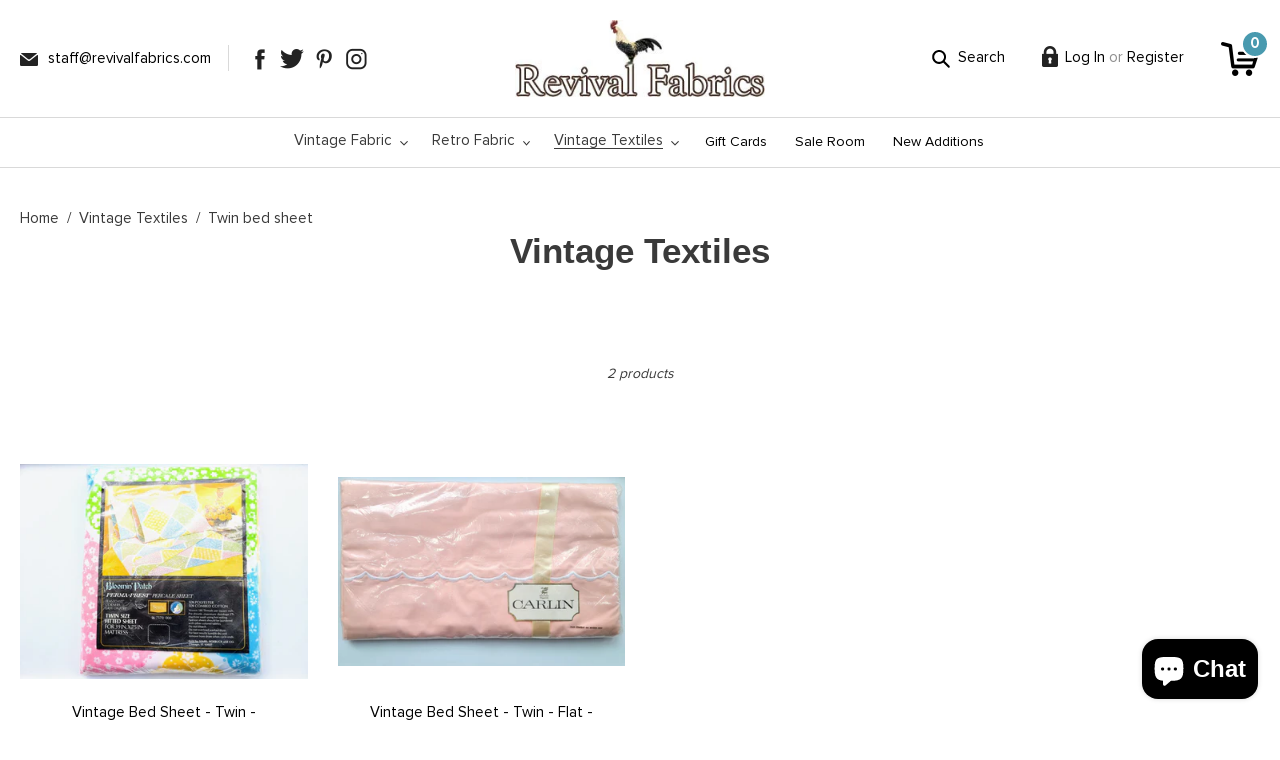

--- FILE ---
content_type: text/html; charset=utf-8
request_url: https://revivalfabrics.com/collections/vintage-textiles/Twin-Bed-Sheet
body_size: 25526
content:
<!doctype html>
<html class="no-js" lang="en">
<head>
  <meta charset="utf-8">
  <meta http-equiv="X-UA-Compatible" content="IE=edge,chrome=1">
  <meta name="viewport" content="width=device-width,initial-scale=1">
  <meta name="theme-color" content="#222222">

  <link rel="preconnect" href="https://cdn.shopify.com" crossorigin>
  <link rel="preconnect" href="https://fonts.shopifycdn.com" crossorigin>
  <link rel="preconnect" href="https://monorail-edge.shopifysvc.com"><link rel="preload" href="//revivalfabrics.com/cdn/shop/t/10/assets/theme.css?v=30177300751385800631627551808" as="style">
  <link rel="preload" as="font" href="" type="font/woff2" crossorigin>
  <link rel="preload" as="font" href="" type="font/woff2" crossorigin>
  <link rel="preload" as="font" href="" type="font/woff2" crossorigin>
  <link rel="preload" href="//revivalfabrics.com/cdn/shop/t/10/assets/theme.js?v=59096770205011226221627048558" as="script">
  <link rel="preload" href="//revivalfabrics.com/cdn/shop/t/10/assets/lazysizes.js?v=33847831896206410381625057157" as="script">
  
  <script type="text/javascript" src="https://ajax.googleapis.com/ajax/libs/jquery/1.7.2/jquery.min.js"></script>
  
  <link rel="stylesheet" href="//revivalfabrics.com/cdn/shop/t/10/assets/owl.carousel.css?v=103719245087276222581625213193"><link rel="canonical" href="https://revivalfabrics.com/collections/vintage-textiles/twin-bed-sheet"><link rel="shortcut icon" href="//revivalfabrics.com/cdn/shop/files/favicon_32x32.jpg?v=1625461519" type="image/png"><title>Vintage Textiles
&ndash; Tagged &quot;Twin Bed Sheet&quot;&ndash; Revival Fabrics</title><meta name="description" content=" "><!-- /snippets/social-meta-tags.liquid -->


<meta property="og:site_name" content="Revival Fabrics">
<meta property="og:url" content="https://revivalfabrics.com/collections/vintage-textiles/twin-bed-sheet">
<meta property="og:title" content="Vintage Textiles">
<meta property="og:type" content="product.group">
<meta property="og:description" content=" "><meta property="og:image" content="http://revivalfabrics.com/cdn/shop/files/site-logo.jpg?v=1625057022">
  <meta property="og:image:secure_url" content="https://revivalfabrics.com/cdn/shop/files/site-logo.jpg?v=1625057022">
  <meta property="og:image:width" content="1200">
  <meta property="og:image:height" content="628">


  <meta name="twitter:site" content="@revivalfabrics/">

<meta name="twitter:card" content="summary_large_image">
<meta name="twitter:title" content="Vintage Textiles">
<meta name="twitter:description" content=" ">

  
<style data-shopify>
:root {
    --color-text: #3a3a3a;
    --color-text-rgb: 58, 58, 58;
    --color-body-text: #333232;
    --color-sale-text: #EA0606;
    --color-small-button-text-border: #222222;
    --color-text-field: #ffffff;
    --color-text-field-text: #000000;
    --color-text-field-text-rgb: 0, 0, 0;

    --color-btn-primary: #222222;
    --color-btn-primary-darker: #090909;
    --color-btn-primary-text: #ffffff;

    --color-blankstate: rgba(51, 50, 50, 0.35);
    --color-blankstate-border: rgba(51, 50, 50, 0.2);
    --color-blankstate-background: rgba(51, 50, 50, 0.1);

    --color-text-focus:#606060;
    --color-overlay-text-focus:#e6e6e6;
    --color-btn-primary-focus:#484848;
    --color-btn-social-focus:#c0c0c0;
    --color-small-button-text-border-focus:#484848;
    --predictive-search-focus:#f2f2f2;

    --color-body: #ffffff;
    --color-bg: #ffffff;
    --color-bg-rgb: 255, 255, 255;
    --color-bg-alt: rgba(51, 50, 50, 0.05);
    --color-bg-currency-selector: rgba(51, 50, 50, 0.2);

    --color-overlay-title-text: #ffffff;
    --color-image-overlay: #685858;
    --color-image-overlay-rgb: 104, 88, 88;--opacity-image-overlay: 0.4;--hover-overlay-opacity: 0.8;

    --color-border: #d9d9d9;
    --color-border-form: #d9d9d9;
    --color-border-form-darker: #c0c0c0;

    --svg-select-icon: url(//revivalfabrics.com/cdn/shop/t/10/assets/ico-select.svg?v=29003672709104678581625048215);
    --slick-img-url: url(//revivalfabrics.com/cdn/shop/t/10/assets/ajax-loader.gif?v=41356863302472015721625048192);

    --font-weight-body--bold: 700;
    --font-weight-body--bolder: 700;

    --font-stack-header: Helvetica, Arial, sans-serif;
    --font-style-header: normal;
    --font-weight-header: 700;

    --font-stack-body: Helvetica, Arial, sans-serif;
    --font-style-body: normal;
    --font-weight-body: 400;

    --font-size-header: 26;

    --font-size-base: 15;

    --font-h1-desktop: 35;
    --font-h1-mobile: 32;
    --font-h2-desktop: 20;
    --font-h2-mobile: 18;
    --font-h3-mobile: 20;
    --font-h4-desktop: 17;
    --font-h4-mobile: 15;
    --font-h5-desktop: 15;
    --font-h5-mobile: 13;
    --font-h6-desktop: 14;
    --font-h6-mobile: 12;

    --font-mega-title-large-desktop: 65;

    --font-rich-text-large: 17;
    --font-rich-text-small: 13;

    
--color-video-bg: #f2f2f2;

    
    --global-color-image-loader-primary: rgba(58, 58, 58, 0.06);
    --global-color-image-loader-secondary: rgba(58, 58, 58, 0.12);
  }
</style>


  <style>*,::after,::before{box-sizing:border-box}body{margin:0}body,html{background-color:var(--color-body)}body,button{font-size:calc(var(--font-size-base) * 1px);font-family:var(--font-stack-body);font-style:var(--font-style-body);font-weight:var(--font-weight-body);color:var(--color-text);line-height:1.5}body,button{-webkit-font-smoothing:antialiased;-webkit-text-size-adjust:100%}.border-bottom{border-bottom:1px solid var(--color-border)}.btn--link{background-color:transparent;border:0;margin:0;color:var(--color-text);text-align:left}.text-right{text-align:right}.icon{display:inline-block;width:20px;height:20px;vertical-align:middle;fill:currentColor}.icon__fallback-text,.visually-hidden{position:absolute!important;overflow:hidden;clip:rect(0 0 0 0);height:1px;width:1px;margin:-1px;padding:0;border:0}svg.icon:not(.icon--full-color) circle,svg.icon:not(.icon--full-color) ellipse,svg.icon:not(.icon--full-color) g,svg.icon:not(.icon--full-color) line,svg.icon:not(.icon--full-color) path,svg.icon:not(.icon--full-color) polygon,svg.icon:not(.icon--full-color) polyline,svg.icon:not(.icon--full-color) rect,symbol.icon:not(.icon--full-color) circle,symbol.icon:not(.icon--full-color) ellipse,symbol.icon:not(.icon--full-color) g,symbol.icon:not(.icon--full-color) line,symbol.icon:not(.icon--full-color) path,symbol.icon:not(.icon--full-color) polygon,symbol.icon:not(.icon--full-color) polyline,symbol.icon:not(.icon--full-color) rect{fill:inherit;stroke:inherit}li{list-style:none}.list--inline{padding:0;margin:0}.list--inline>li{display:inline-block;margin-bottom:0;vertical-align:middle}a{color:var(--color-text);text-decoration:none}.h1,.h2,h1,h2{margin:0 0 17.5px;font-family:var(--font-stack-header);font-style:var(--font-style-header);font-weight:var(--font-weight-header);line-height:1.2;overflow-wrap:break-word;word-wrap:break-word}.h1 a,.h2 a,h1 a,h2 a{color:inherit;text-decoration:none;font-weight:inherit}.h1,h1{font-size:calc(((var(--font-h1-desktop))/ (var(--font-size-base))) * 1em);text-transform:none;letter-spacing:0}@media only screen and (max-width:749px){.h1,h1{font-size:calc(((var(--font-h1-mobile))/ (var(--font-size-base))) * 1em)}}.h2,h2{font-size:calc(((var(--font-h2-desktop))/ (var(--font-size-base))) * 1em);text-transform:uppercase;letter-spacing:.1em}@media only screen and (max-width:749px){.h2,h2{font-size:calc(((var(--font-h2-mobile))/ (var(--font-size-base))) * 1em)}}p{color:var(--color-body-text);margin:0 0 19.44444px}@media only screen and (max-width:749px){p{font-size:calc(((var(--font-size-base) - 1)/ (var(--font-size-base))) * 1em)}}p:last-child{margin-bottom:0}@media only screen and (max-width:749px){.small--hide{display:none!important}}.grid{list-style:none;margin:0;padding:0;margin-left:-30px}.grid::after{content:'';display:table;clear:both}@media only screen and (max-width:749px){.grid{margin-left:-22px}}.grid::after{content:'';display:table;clear:both}.grid--no-gutters{margin-left:0}.grid--no-gutters .grid__item{padding-left:0}.grid--table{display:table;table-layout:fixed;width:100%}.grid--table>.grid__item{float:none;display:table-cell;vertical-align:middle}.grid__item{float:left;padding-left:30px;width:100%}@media only screen and (max-width:749px){.grid__item{padding-left:22px}}.grid__item[class*="--push"]{position:relative}@media only screen and (min-width:750px){.medium-up--one-quarter{width:25%}.medium-up--push-one-third{width:33.33%}.medium-up--one-half{width:50%}.medium-up--push-one-third{left:33.33%;position:relative}}.site-header{position:relative;background-color:var(--color-body)}@media only screen and (max-width:749px){.site-header{border-bottom:1px solid var(--color-border)}}@media only screen and (min-width:750px){.site-header{padding:0 55px}.site-header.logo--center{padding-top:30px}}.site-header__logo{margin:15px 0}.logo-align--center .site-header__logo{text-align:center;margin:0 auto}@media only screen and (max-width:749px){.logo-align--center .site-header__logo{text-align:left;margin:15px 0}}@media only screen and (max-width:749px){.site-header__logo{padding-left:22px;text-align:left}.site-header__logo img{margin:0}}.site-header__logo-link{display:inline-block;word-break:break-word}@media only screen and (min-width:750px){.logo-align--center .site-header__logo-link{margin:0 auto}}.site-header__logo-image{display:block}@media only screen and (min-width:750px){.site-header__logo-image{margin:0 auto}}.site-header__logo-image img{width:100%}.site-header__logo-image--centered img{margin:0 auto}.site-header__logo img{display:block}.site-header__icons{position:relative;white-space:nowrap}@media only screen and (max-width:749px){.site-header__icons{width:auto;padding-right:13px}.site-header__icons .btn--link,.site-header__icons .site-header__cart{font-size:calc(((var(--font-size-base))/ (var(--font-size-base))) * 1em)}}.site-header__icons-wrapper{position:relative;display:-webkit-flex;display:-ms-flexbox;display:flex;width:100%;-ms-flex-align:center;-webkit-align-items:center;-moz-align-items:center;-ms-align-items:center;-o-align-items:center;align-items:center;-webkit-justify-content:flex-end;-ms-justify-content:flex-end;justify-content:flex-end}.site-header__account,.site-header__cart,.site-header__search{position:relative}.site-header__search.site-header__icon{display:none}@media only screen and (min-width:1400px){.site-header__search.site-header__icon{display:block}}.site-header__search-toggle{display:block}@media only screen and (min-width:750px){.site-header__account,.site-header__cart{padding:10px 11px}}.site-header__cart-title,.site-header__search-title{position:absolute!important;overflow:hidden;clip:rect(0 0 0 0);height:1px;width:1px;margin:-1px;padding:0;border:0;display:block;vertical-align:middle}.site-header__cart-title{margin-right:3px}.site-header__cart-count{display:flex;align-items:center;justify-content:center;position:absolute;right:.4rem;top:.2rem;font-weight:700;background-color:var(--color-btn-primary);color:var(--color-btn-primary-text);border-radius:50%;min-width:1em;height:1em}.site-header__cart-count span{font-family:HelveticaNeue,"Helvetica Neue",Helvetica,Arial,sans-serif;font-size:calc(11em / 16);line-height:1}@media only screen and (max-width:749px){.site-header__cart-count{top:calc(7em / 16);right:0;border-radius:50%;min-width:calc(19em / 16);height:calc(19em / 16)}}@media only screen and (max-width:749px){.site-header__cart-count span{padding:.25em calc(6em / 16);font-size:12px}}.site-header__menu{display:none}@media only screen and (max-width:749px){.site-header__icon{display:inline-block;vertical-align:middle;padding:10px 11px;margin:0}}@media only screen and (min-width:750px){.site-header__icon .icon-search{margin-right:3px}}.announcement-bar{z-index:10;position:relative;text-align:center;border-bottom:1px solid transparent;padding:2px}.announcement-bar__link{display:block}.announcement-bar__message{display:block;padding:11px 22px;font-size:calc(((16)/ (var(--font-size-base))) * 1em);font-weight:var(--font-weight-header)}@media only screen and (min-width:750px){.announcement-bar__message{padding-left:55px;padding-right:55px}}.site-nav{position:relative;padding:0;text-align:center;margin:25px 0}.site-nav a{padding:3px 10px}.site-nav__link{display:block;white-space:nowrap}.site-nav--centered .site-nav__link{padding-top:0}.site-nav__link .icon-chevron-down{width:calc(8em / 16);height:calc(8em / 16);margin-left:.5rem}.site-nav__label{border-bottom:1px solid transparent}.site-nav__link--active .site-nav__label{border-bottom-color:var(--color-text)}.site-nav__link--button{border:none;background-color:transparent;padding:3px 10px}.site-header__mobile-nav{z-index:11;position:relative;background-color:var(--color-body)}@media only screen and (max-width:749px){.site-header__mobile-nav{display:-webkit-flex;display:-ms-flexbox;display:flex;width:100%;-ms-flex-align:center;-webkit-align-items:center;-moz-align-items:center;-ms-align-items:center;-o-align-items:center;align-items:center}}.mobile-nav--open .icon-close{display:none}.main-content{opacity:0}.main-content .shopify-section{display:none}.main-content .shopify-section:first-child{display:inherit}.critical-hidden{display:none}</style>

  <script>
    window.performance.mark('debut:theme_stylesheet_loaded.start');

    function onLoadStylesheet() {
      performance.mark('debut:theme_stylesheet_loaded.end');
      performance.measure('debut:theme_stylesheet_loaded', 'debut:theme_stylesheet_loaded.start', 'debut:theme_stylesheet_loaded.end');

      var url = "//revivalfabrics.com/cdn/shop/t/10/assets/theme.css?v=30177300751385800631627551808";
      var link = document.querySelector('link[href="' + url + '"]');
      link.loaded = true;
      link.dispatchEvent(new Event('load'));
    }
  </script>

  <link rel="stylesheet" href="//revivalfabrics.com/cdn/shop/t/10/assets/theme.css?v=30177300751385800631627551808" type="text/css" media="print" onload="this.media='all';onLoadStylesheet()">

  <style>
    
    
    
    
    
    
  </style>

  <script>
    var theme = {
      breakpoints: {
        medium: 750,
        large: 990,
        widescreen: 1400
      },
      strings: {
        addToCart: "Add to cart",
        soldOut: "Sold out",
        unavailable: "Unavailable",
        regularPrice: "Regular price",
        salePrice: "Sale price",
        sale: "Sale",
        fromLowestPrice: "from [price]",
        vendor: "Vendor",
        showMore: "Show More",
        showLess: "Show Less",
        searchFor: "Search for",
        addressError: "Error looking up that address",
        addressNoResults: "No results for that address",
        addressQueryLimit: "You have exceeded the Google API usage limit. Consider upgrading to a \u003ca href=\"https:\/\/developers.google.com\/maps\/premium\/usage-limits\"\u003ePremium Plan\u003c\/a\u003e.",
        authError: "There was a problem authenticating your Google Maps account.",
        newWindow: "Opens in a new window.",
        external: "Opens external website.",
        newWindowExternal: "Opens external website in a new window.",
        removeLabel: "Remove [product]",
        update: "Update",
        quantity: "Quantity",
        discountedTotal: "Discounted total",
        regularTotal: "Regular total",
        priceColumn: "See Price column for discount details.",
        quantityMinimumMessage: "Quantity must be 1 or more",
        cartError: "There was an error while updating your cart. Please try again.",
        removedItemMessage: "Removed \u003cspan class=\"cart__removed-product-details\"\u003e([quantity]) [link]\u003c\/span\u003e from your cart.",
        unitPrice: "Unit price",
        unitPriceSeparator: "per",
        oneCartCount: "1 item",
        otherCartCount: "[count] items",
        quantityLabel: "Quantity: [count]",
        products: "Products",
        loading: "Loading",
        number_of_results: "[result_number] of [results_count]",
        number_of_results_found: "[results_count] results found",
        one_result_found: "1 result found"
      },
      moneyFormat: "$ {{amount}}",
      moneyFormatWithCurrency: "$ {{amount}} USD",
      settings: {
        predictiveSearchEnabled: true,
        predictiveSearchShowPrice: false,
        predictiveSearchShowVendor: false
      },
      stylesheet: "//revivalfabrics.com/cdn/shop/t/10/assets/theme.css?v=30177300751385800631627551808"
    };theme.backToCollection = {
        collection: {
          title: "Vintage Textiles",
          link: "https://revivalfabrics.com/collections/vintage-textiles/twin-bed-sheet"
        }
      };
      sessionStorage.setItem("backToCollection", JSON.stringify(theme.backToCollection.collection));document.documentElement.className = document.documentElement.className.replace('no-js', 'js');
  </script><script src="//revivalfabrics.com/cdn/shop/t/10/assets/theme.js?v=59096770205011226221627048558" defer="defer"></script>
  <script src="//revivalfabrics.com/cdn/shop/t/10/assets/lazysizes.js?v=33847831896206410381625057157" async="async"></script>

  <script type="text/javascript">
    if (window.MSInputMethodContext && document.documentMode) {
      var scripts = document.getElementsByTagName('script')[0];
      var polyfill = document.createElement("script");
      polyfill.defer = true;
      polyfill.src = "//revivalfabrics.com/cdn/shop/t/10/assets/ie11CustomProperties.min.js?v=146208399201472936201625048193";

      scripts.parentNode.insertBefore(polyfill, scripts);
    }
  </script>

  <script>window.performance && window.performance.mark && window.performance.mark('shopify.content_for_header.start');</script><meta name="facebook-domain-verification" content="0mphue6h5n6qw0znda5t379ypz6iyl">
<meta name="facebook-domain-verification" content="uak6qlc7y4kpej2cjqra6us9m7153p">
<meta name="google-site-verification" content="2QetFlsVmCzkEIiYbm3Xy28xBk8L523zYjqRN1bwGgA">
<meta id="shopify-digital-wallet" name="shopify-digital-wallet" content="/4254949/digital_wallets/dialog">
<meta name="shopify-checkout-api-token" content="e2e4d91781e31e6e7a61bb49e6bbcc84">
<meta id="in-context-paypal-metadata" data-shop-id="4254949" data-venmo-supported="false" data-environment="production" data-locale="en_US" data-paypal-v4="true" data-currency="USD">
<link rel="alternate" type="application/atom+xml" title="Feed" href="/collections/vintage-textiles/Twin-Bed-Sheet.atom" />
<link rel="alternate" type="application/json+oembed" href="https://revivalfabrics.com/collections/vintage-textiles/twin-bed-sheet.oembed">
<script async="async" src="/checkouts/internal/preloads.js?locale=en-US"></script>
<link rel="preconnect" href="https://shop.app" crossorigin="anonymous">
<script async="async" src="https://shop.app/checkouts/internal/preloads.js?locale=en-US&shop_id=4254949" crossorigin="anonymous"></script>
<script id="apple-pay-shop-capabilities" type="application/json">{"shopId":4254949,"countryCode":"US","currencyCode":"USD","merchantCapabilities":["supports3DS"],"merchantId":"gid:\/\/shopify\/Shop\/4254949","merchantName":"Revival Fabrics","requiredBillingContactFields":["postalAddress","email","phone"],"requiredShippingContactFields":["postalAddress","email","phone"],"shippingType":"shipping","supportedNetworks":["visa","masterCard","amex","discover","elo","jcb"],"total":{"type":"pending","label":"Revival Fabrics","amount":"1.00"},"shopifyPaymentsEnabled":true,"supportsSubscriptions":true}</script>
<script id="shopify-features" type="application/json">{"accessToken":"e2e4d91781e31e6e7a61bb49e6bbcc84","betas":["rich-media-storefront-analytics"],"domain":"revivalfabrics.com","predictiveSearch":true,"shopId":4254949,"locale":"en"}</script>
<script>var Shopify = Shopify || {};
Shopify.shop = "revival-fabrics.myshopify.com";
Shopify.locale = "en";
Shopify.currency = {"active":"USD","rate":"1.0"};
Shopify.country = "US";
Shopify.theme = {"name":"Debut-QeRetail","id":120422498403,"schema_name":"Debut","schema_version":"17.13.0","theme_store_id":796,"role":"main"};
Shopify.theme.handle = "null";
Shopify.theme.style = {"id":null,"handle":null};
Shopify.cdnHost = "revivalfabrics.com/cdn";
Shopify.routes = Shopify.routes || {};
Shopify.routes.root = "/";</script>
<script type="module">!function(o){(o.Shopify=o.Shopify||{}).modules=!0}(window);</script>
<script>!function(o){function n(){var o=[];function n(){o.push(Array.prototype.slice.apply(arguments))}return n.q=o,n}var t=o.Shopify=o.Shopify||{};t.loadFeatures=n(),t.autoloadFeatures=n()}(window);</script>
<script>
  window.ShopifyPay = window.ShopifyPay || {};
  window.ShopifyPay.apiHost = "shop.app\/pay";
  window.ShopifyPay.redirectState = null;
</script>
<script id="shop-js-analytics" type="application/json">{"pageType":"collection"}</script>
<script defer="defer" async type="module" src="//revivalfabrics.com/cdn/shopifycloud/shop-js/modules/v2/client.init-shop-cart-sync_BApSsMSl.en.esm.js"></script>
<script defer="defer" async type="module" src="//revivalfabrics.com/cdn/shopifycloud/shop-js/modules/v2/chunk.common_CBoos6YZ.esm.js"></script>
<script type="module">
  await import("//revivalfabrics.com/cdn/shopifycloud/shop-js/modules/v2/client.init-shop-cart-sync_BApSsMSl.en.esm.js");
await import("//revivalfabrics.com/cdn/shopifycloud/shop-js/modules/v2/chunk.common_CBoos6YZ.esm.js");

  window.Shopify.SignInWithShop?.initShopCartSync?.({"fedCMEnabled":true,"windoidEnabled":true});

</script>
<script>
  window.Shopify = window.Shopify || {};
  if (!window.Shopify.featureAssets) window.Shopify.featureAssets = {};
  window.Shopify.featureAssets['shop-js'] = {"shop-cart-sync":["modules/v2/client.shop-cart-sync_DJczDl9f.en.esm.js","modules/v2/chunk.common_CBoos6YZ.esm.js"],"init-fed-cm":["modules/v2/client.init-fed-cm_BzwGC0Wi.en.esm.js","modules/v2/chunk.common_CBoos6YZ.esm.js"],"init-windoid":["modules/v2/client.init-windoid_BS26ThXS.en.esm.js","modules/v2/chunk.common_CBoos6YZ.esm.js"],"shop-cash-offers":["modules/v2/client.shop-cash-offers_DthCPNIO.en.esm.js","modules/v2/chunk.common_CBoos6YZ.esm.js","modules/v2/chunk.modal_Bu1hFZFC.esm.js"],"shop-button":["modules/v2/client.shop-button_D_JX508o.en.esm.js","modules/v2/chunk.common_CBoos6YZ.esm.js"],"init-shop-email-lookup-coordinator":["modules/v2/client.init-shop-email-lookup-coordinator_DFwWcvrS.en.esm.js","modules/v2/chunk.common_CBoos6YZ.esm.js"],"shop-toast-manager":["modules/v2/client.shop-toast-manager_tEhgP2F9.en.esm.js","modules/v2/chunk.common_CBoos6YZ.esm.js"],"shop-login-button":["modules/v2/client.shop-login-button_DwLgFT0K.en.esm.js","modules/v2/chunk.common_CBoos6YZ.esm.js","modules/v2/chunk.modal_Bu1hFZFC.esm.js"],"avatar":["modules/v2/client.avatar_BTnouDA3.en.esm.js"],"init-shop-cart-sync":["modules/v2/client.init-shop-cart-sync_BApSsMSl.en.esm.js","modules/v2/chunk.common_CBoos6YZ.esm.js"],"pay-button":["modules/v2/client.pay-button_BuNmcIr_.en.esm.js","modules/v2/chunk.common_CBoos6YZ.esm.js"],"init-shop-for-new-customer-accounts":["modules/v2/client.init-shop-for-new-customer-accounts_DrjXSI53.en.esm.js","modules/v2/client.shop-login-button_DwLgFT0K.en.esm.js","modules/v2/chunk.common_CBoos6YZ.esm.js","modules/v2/chunk.modal_Bu1hFZFC.esm.js"],"init-customer-accounts-sign-up":["modules/v2/client.init-customer-accounts-sign-up_TlVCiykN.en.esm.js","modules/v2/client.shop-login-button_DwLgFT0K.en.esm.js","modules/v2/chunk.common_CBoos6YZ.esm.js","modules/v2/chunk.modal_Bu1hFZFC.esm.js"],"shop-follow-button":["modules/v2/client.shop-follow-button_C5D3XtBb.en.esm.js","modules/v2/chunk.common_CBoos6YZ.esm.js","modules/v2/chunk.modal_Bu1hFZFC.esm.js"],"checkout-modal":["modules/v2/client.checkout-modal_8TC_1FUY.en.esm.js","modules/v2/chunk.common_CBoos6YZ.esm.js","modules/v2/chunk.modal_Bu1hFZFC.esm.js"],"init-customer-accounts":["modules/v2/client.init-customer-accounts_C0Oh2ljF.en.esm.js","modules/v2/client.shop-login-button_DwLgFT0K.en.esm.js","modules/v2/chunk.common_CBoos6YZ.esm.js","modules/v2/chunk.modal_Bu1hFZFC.esm.js"],"lead-capture":["modules/v2/client.lead-capture_Cq0gfm7I.en.esm.js","modules/v2/chunk.common_CBoos6YZ.esm.js","modules/v2/chunk.modal_Bu1hFZFC.esm.js"],"shop-login":["modules/v2/client.shop-login_BmtnoEUo.en.esm.js","modules/v2/chunk.common_CBoos6YZ.esm.js","modules/v2/chunk.modal_Bu1hFZFC.esm.js"],"payment-terms":["modules/v2/client.payment-terms_BHOWV7U_.en.esm.js","modules/v2/chunk.common_CBoos6YZ.esm.js","modules/v2/chunk.modal_Bu1hFZFC.esm.js"]};
</script>
<script id="__st">var __st={"a":4254949,"offset":-28800,"reqid":"c61954cd-504e-4118-bde5-bd2cddbe7235-1768907325","pageurl":"revivalfabrics.com\/collections\/vintage-textiles\/Twin-Bed-Sheet","u":"8d45f004c125","p":"collection","rtyp":"collection","rid":42532804};</script>
<script>window.ShopifyPaypalV4VisibilityTracking = true;</script>
<script id="captcha-bootstrap">!function(){'use strict';const t='contact',e='account',n='new_comment',o=[[t,t],['blogs',n],['comments',n],[t,'customer']],c=[[e,'customer_login'],[e,'guest_login'],[e,'recover_customer_password'],[e,'create_customer']],r=t=>t.map((([t,e])=>`form[action*='/${t}']:not([data-nocaptcha='true']) input[name='form_type'][value='${e}']`)).join(','),a=t=>()=>t?[...document.querySelectorAll(t)].map((t=>t.form)):[];function s(){const t=[...o],e=r(t);return a(e)}const i='password',u='form_key',d=['recaptcha-v3-token','g-recaptcha-response','h-captcha-response',i],f=()=>{try{return window.sessionStorage}catch{return}},m='__shopify_v',_=t=>t.elements[u];function p(t,e,n=!1){try{const o=window.sessionStorage,c=JSON.parse(o.getItem(e)),{data:r}=function(t){const{data:e,action:n}=t;return t[m]||n?{data:e,action:n}:{data:t,action:n}}(c);for(const[e,n]of Object.entries(r))t.elements[e]&&(t.elements[e].value=n);n&&o.removeItem(e)}catch(o){console.error('form repopulation failed',{error:o})}}const l='form_type',E='cptcha';function T(t){t.dataset[E]=!0}const w=window,h=w.document,L='Shopify',v='ce_forms',y='captcha';let A=!1;((t,e)=>{const n=(g='f06e6c50-85a8-45c8-87d0-21a2b65856fe',I='https://cdn.shopify.com/shopifycloud/storefront-forms-hcaptcha/ce_storefront_forms_captcha_hcaptcha.v1.5.2.iife.js',D={infoText:'Protected by hCaptcha',privacyText:'Privacy',termsText:'Terms'},(t,e,n)=>{const o=w[L][v],c=o.bindForm;if(c)return c(t,g,e,D).then(n);var r;o.q.push([[t,g,e,D],n]),r=I,A||(h.body.append(Object.assign(h.createElement('script'),{id:'captcha-provider',async:!0,src:r})),A=!0)});var g,I,D;w[L]=w[L]||{},w[L][v]=w[L][v]||{},w[L][v].q=[],w[L][y]=w[L][y]||{},w[L][y].protect=function(t,e){n(t,void 0,e),T(t)},Object.freeze(w[L][y]),function(t,e,n,w,h,L){const[v,y,A,g]=function(t,e,n){const i=e?o:[],u=t?c:[],d=[...i,...u],f=r(d),m=r(i),_=r(d.filter((([t,e])=>n.includes(e))));return[a(f),a(m),a(_),s()]}(w,h,L),I=t=>{const e=t.target;return e instanceof HTMLFormElement?e:e&&e.form},D=t=>v().includes(t);t.addEventListener('submit',(t=>{const e=I(t);if(!e)return;const n=D(e)&&!e.dataset.hcaptchaBound&&!e.dataset.recaptchaBound,o=_(e),c=g().includes(e)&&(!o||!o.value);(n||c)&&t.preventDefault(),c&&!n&&(function(t){try{if(!f())return;!function(t){const e=f();if(!e)return;const n=_(t);if(!n)return;const o=n.value;o&&e.removeItem(o)}(t);const e=Array.from(Array(32),(()=>Math.random().toString(36)[2])).join('');!function(t,e){_(t)||t.append(Object.assign(document.createElement('input'),{type:'hidden',name:u})),t.elements[u].value=e}(t,e),function(t,e){const n=f();if(!n)return;const o=[...t.querySelectorAll(`input[type='${i}']`)].map((({name:t})=>t)),c=[...d,...o],r={};for(const[a,s]of new FormData(t).entries())c.includes(a)||(r[a]=s);n.setItem(e,JSON.stringify({[m]:1,action:t.action,data:r}))}(t,e)}catch(e){console.error('failed to persist form',e)}}(e),e.submit())}));const S=(t,e)=>{t&&!t.dataset[E]&&(n(t,e.some((e=>e===t))),T(t))};for(const o of['focusin','change'])t.addEventListener(o,(t=>{const e=I(t);D(e)&&S(e,y())}));const B=e.get('form_key'),M=e.get(l),P=B&&M;t.addEventListener('DOMContentLoaded',(()=>{const t=y();if(P)for(const e of t)e.elements[l].value===M&&p(e,B);[...new Set([...A(),...v().filter((t=>'true'===t.dataset.shopifyCaptcha))])].forEach((e=>S(e,t)))}))}(h,new URLSearchParams(w.location.search),n,t,e,['guest_login'])})(!0,!0)}();</script>
<script integrity="sha256-4kQ18oKyAcykRKYeNunJcIwy7WH5gtpwJnB7kiuLZ1E=" data-source-attribution="shopify.loadfeatures" defer="defer" src="//revivalfabrics.com/cdn/shopifycloud/storefront/assets/storefront/load_feature-a0a9edcb.js" crossorigin="anonymous"></script>
<script crossorigin="anonymous" defer="defer" src="//revivalfabrics.com/cdn/shopifycloud/storefront/assets/shopify_pay/storefront-65b4c6d7.js?v=20250812"></script>
<script data-source-attribution="shopify.dynamic_checkout.dynamic.init">var Shopify=Shopify||{};Shopify.PaymentButton=Shopify.PaymentButton||{isStorefrontPortableWallets:!0,init:function(){window.Shopify.PaymentButton.init=function(){};var t=document.createElement("script");t.src="https://revivalfabrics.com/cdn/shopifycloud/portable-wallets/latest/portable-wallets.en.js",t.type="module",document.head.appendChild(t)}};
</script>
<script data-source-attribution="shopify.dynamic_checkout.buyer_consent">
  function portableWalletsHideBuyerConsent(e){var t=document.getElementById("shopify-buyer-consent"),n=document.getElementById("shopify-subscription-policy-button");t&&n&&(t.classList.add("hidden"),t.setAttribute("aria-hidden","true"),n.removeEventListener("click",e))}function portableWalletsShowBuyerConsent(e){var t=document.getElementById("shopify-buyer-consent"),n=document.getElementById("shopify-subscription-policy-button");t&&n&&(t.classList.remove("hidden"),t.removeAttribute("aria-hidden"),n.addEventListener("click",e))}window.Shopify?.PaymentButton&&(window.Shopify.PaymentButton.hideBuyerConsent=portableWalletsHideBuyerConsent,window.Shopify.PaymentButton.showBuyerConsent=portableWalletsShowBuyerConsent);
</script>
<script data-source-attribution="shopify.dynamic_checkout.cart.bootstrap">document.addEventListener("DOMContentLoaded",(function(){function t(){return document.querySelector("shopify-accelerated-checkout-cart, shopify-accelerated-checkout")}if(t())Shopify.PaymentButton.init();else{new MutationObserver((function(e,n){t()&&(Shopify.PaymentButton.init(),n.disconnect())})).observe(document.body,{childList:!0,subtree:!0})}}));
</script>
<link id="shopify-accelerated-checkout-styles" rel="stylesheet" media="screen" href="https://revivalfabrics.com/cdn/shopifycloud/portable-wallets/latest/accelerated-checkout-backwards-compat.css" crossorigin="anonymous">
<style id="shopify-accelerated-checkout-cart">
        #shopify-buyer-consent {
  margin-top: 1em;
  display: inline-block;
  width: 100%;
}

#shopify-buyer-consent.hidden {
  display: none;
}

#shopify-subscription-policy-button {
  background: none;
  border: none;
  padding: 0;
  text-decoration: underline;
  font-size: inherit;
  cursor: pointer;
}

#shopify-subscription-policy-button::before {
  box-shadow: none;
}

      </style>

<script>window.performance && window.performance.mark && window.performance.mark('shopify.content_for_header.end');</script>
<meta name="google-site-verification" content="shXn6HUbv3t0WnAWZWgbYMMVx8TrA-76sUBo8wBDmCI" />  
<script src="https://cdn.shopify.com/extensions/e4b3a77b-20c9-4161-b1bb-deb87046128d/inbox-1253/assets/inbox-chat-loader.js" type="text/javascript" defer="defer"></script>
<script src="https://cdn.shopify.com/extensions/019bc5da-5ba6-7e9a-9888-a6222a70d7c3/js-client-214/assets/pushowl-shopify.js" type="text/javascript" defer="defer"></script>
<link href="https://monorail-edge.shopifysvc.com" rel="dns-prefetch">
<script>(function(){if ("sendBeacon" in navigator && "performance" in window) {try {var session_token_from_headers = performance.getEntriesByType('navigation')[0].serverTiming.find(x => x.name == '_s').description;} catch {var session_token_from_headers = undefined;}var session_cookie_matches = document.cookie.match(/_shopify_s=([^;]*)/);var session_token_from_cookie = session_cookie_matches && session_cookie_matches.length === 2 ? session_cookie_matches[1] : "";var session_token = session_token_from_headers || session_token_from_cookie || "";function handle_abandonment_event(e) {var entries = performance.getEntries().filter(function(entry) {return /monorail-edge.shopifysvc.com/.test(entry.name);});if (!window.abandonment_tracked && entries.length === 0) {window.abandonment_tracked = true;var currentMs = Date.now();var navigation_start = performance.timing.navigationStart;var payload = {shop_id: 4254949,url: window.location.href,navigation_start,duration: currentMs - navigation_start,session_token,page_type: "collection"};window.navigator.sendBeacon("https://monorail-edge.shopifysvc.com/v1/produce", JSON.stringify({schema_id: "online_store_buyer_site_abandonment/1.1",payload: payload,metadata: {event_created_at_ms: currentMs,event_sent_at_ms: currentMs}}));}}window.addEventListener('pagehide', handle_abandonment_event);}}());</script>
<script id="web-pixels-manager-setup">(function e(e,d,r,n,o){if(void 0===o&&(o={}),!Boolean(null===(a=null===(i=window.Shopify)||void 0===i?void 0:i.analytics)||void 0===a?void 0:a.replayQueue)){var i,a;window.Shopify=window.Shopify||{};var t=window.Shopify;t.analytics=t.analytics||{};var s=t.analytics;s.replayQueue=[],s.publish=function(e,d,r){return s.replayQueue.push([e,d,r]),!0};try{self.performance.mark("wpm:start")}catch(e){}var l=function(){var e={modern:/Edge?\/(1{2}[4-9]|1[2-9]\d|[2-9]\d{2}|\d{4,})\.\d+(\.\d+|)|Firefox\/(1{2}[4-9]|1[2-9]\d|[2-9]\d{2}|\d{4,})\.\d+(\.\d+|)|Chrom(ium|e)\/(9{2}|\d{3,})\.\d+(\.\d+|)|(Maci|X1{2}).+ Version\/(15\.\d+|(1[6-9]|[2-9]\d|\d{3,})\.\d+)([,.]\d+|)( \(\w+\)|)( Mobile\/\w+|) Safari\/|Chrome.+OPR\/(9{2}|\d{3,})\.\d+\.\d+|(CPU[ +]OS|iPhone[ +]OS|CPU[ +]iPhone|CPU IPhone OS|CPU iPad OS)[ +]+(15[._]\d+|(1[6-9]|[2-9]\d|\d{3,})[._]\d+)([._]\d+|)|Android:?[ /-](13[3-9]|1[4-9]\d|[2-9]\d{2}|\d{4,})(\.\d+|)(\.\d+|)|Android.+Firefox\/(13[5-9]|1[4-9]\d|[2-9]\d{2}|\d{4,})\.\d+(\.\d+|)|Android.+Chrom(ium|e)\/(13[3-9]|1[4-9]\d|[2-9]\d{2}|\d{4,})\.\d+(\.\d+|)|SamsungBrowser\/([2-9]\d|\d{3,})\.\d+/,legacy:/Edge?\/(1[6-9]|[2-9]\d|\d{3,})\.\d+(\.\d+|)|Firefox\/(5[4-9]|[6-9]\d|\d{3,})\.\d+(\.\d+|)|Chrom(ium|e)\/(5[1-9]|[6-9]\d|\d{3,})\.\d+(\.\d+|)([\d.]+$|.*Safari\/(?![\d.]+ Edge\/[\d.]+$))|(Maci|X1{2}).+ Version\/(10\.\d+|(1[1-9]|[2-9]\d|\d{3,})\.\d+)([,.]\d+|)( \(\w+\)|)( Mobile\/\w+|) Safari\/|Chrome.+OPR\/(3[89]|[4-9]\d|\d{3,})\.\d+\.\d+|(CPU[ +]OS|iPhone[ +]OS|CPU[ +]iPhone|CPU IPhone OS|CPU iPad OS)[ +]+(10[._]\d+|(1[1-9]|[2-9]\d|\d{3,})[._]\d+)([._]\d+|)|Android:?[ /-](13[3-9]|1[4-9]\d|[2-9]\d{2}|\d{4,})(\.\d+|)(\.\d+|)|Mobile Safari.+OPR\/([89]\d|\d{3,})\.\d+\.\d+|Android.+Firefox\/(13[5-9]|1[4-9]\d|[2-9]\d{2}|\d{4,})\.\d+(\.\d+|)|Android.+Chrom(ium|e)\/(13[3-9]|1[4-9]\d|[2-9]\d{2}|\d{4,})\.\d+(\.\d+|)|Android.+(UC? ?Browser|UCWEB|U3)[ /]?(15\.([5-9]|\d{2,})|(1[6-9]|[2-9]\d|\d{3,})\.\d+)\.\d+|SamsungBrowser\/(5\.\d+|([6-9]|\d{2,})\.\d+)|Android.+MQ{2}Browser\/(14(\.(9|\d{2,})|)|(1[5-9]|[2-9]\d|\d{3,})(\.\d+|))(\.\d+|)|K[Aa][Ii]OS\/(3\.\d+|([4-9]|\d{2,})\.\d+)(\.\d+|)/},d=e.modern,r=e.legacy,n=navigator.userAgent;return n.match(d)?"modern":n.match(r)?"legacy":"unknown"}(),u="modern"===l?"modern":"legacy",c=(null!=n?n:{modern:"",legacy:""})[u],f=function(e){return[e.baseUrl,"/wpm","/b",e.hashVersion,"modern"===e.buildTarget?"m":"l",".js"].join("")}({baseUrl:d,hashVersion:r,buildTarget:u}),m=function(e){var d=e.version,r=e.bundleTarget,n=e.surface,o=e.pageUrl,i=e.monorailEndpoint;return{emit:function(e){var a=e.status,t=e.errorMsg,s=(new Date).getTime(),l=JSON.stringify({metadata:{event_sent_at_ms:s},events:[{schema_id:"web_pixels_manager_load/3.1",payload:{version:d,bundle_target:r,page_url:o,status:a,surface:n,error_msg:t},metadata:{event_created_at_ms:s}}]});if(!i)return console&&console.warn&&console.warn("[Web Pixels Manager] No Monorail endpoint provided, skipping logging."),!1;try{return self.navigator.sendBeacon.bind(self.navigator)(i,l)}catch(e){}var u=new XMLHttpRequest;try{return u.open("POST",i,!0),u.setRequestHeader("Content-Type","text/plain"),u.send(l),!0}catch(e){return console&&console.warn&&console.warn("[Web Pixels Manager] Got an unhandled error while logging to Monorail."),!1}}}}({version:r,bundleTarget:l,surface:e.surface,pageUrl:self.location.href,monorailEndpoint:e.monorailEndpoint});try{o.browserTarget=l,function(e){var d=e.src,r=e.async,n=void 0===r||r,o=e.onload,i=e.onerror,a=e.sri,t=e.scriptDataAttributes,s=void 0===t?{}:t,l=document.createElement("script"),u=document.querySelector("head"),c=document.querySelector("body");if(l.async=n,l.src=d,a&&(l.integrity=a,l.crossOrigin="anonymous"),s)for(var f in s)if(Object.prototype.hasOwnProperty.call(s,f))try{l.dataset[f]=s[f]}catch(e){}if(o&&l.addEventListener("load",o),i&&l.addEventListener("error",i),u)u.appendChild(l);else{if(!c)throw new Error("Did not find a head or body element to append the script");c.appendChild(l)}}({src:f,async:!0,onload:function(){if(!function(){var e,d;return Boolean(null===(d=null===(e=window.Shopify)||void 0===e?void 0:e.analytics)||void 0===d?void 0:d.initialized)}()){var d=window.webPixelsManager.init(e)||void 0;if(d){var r=window.Shopify.analytics;r.replayQueue.forEach((function(e){var r=e[0],n=e[1],o=e[2];d.publishCustomEvent(r,n,o)})),r.replayQueue=[],r.publish=d.publishCustomEvent,r.visitor=d.visitor,r.initialized=!0}}},onerror:function(){return m.emit({status:"failed",errorMsg:"".concat(f," has failed to load")})},sri:function(e){var d=/^sha384-[A-Za-z0-9+/=]+$/;return"string"==typeof e&&d.test(e)}(c)?c:"",scriptDataAttributes:o}),m.emit({status:"loading"})}catch(e){m.emit({status:"failed",errorMsg:(null==e?void 0:e.message)||"Unknown error"})}}})({shopId: 4254949,storefrontBaseUrl: "https://revivalfabrics.com",extensionsBaseUrl: "https://extensions.shopifycdn.com/cdn/shopifycloud/web-pixels-manager",monorailEndpoint: "https://monorail-edge.shopifysvc.com/unstable/produce_batch",surface: "storefront-renderer",enabledBetaFlags: ["2dca8a86"],webPixelsConfigList: [{"id":"895942955","configuration":"{\"config\":\"{\\\"pixel_id\\\":\\\"GT-PL9T53Q\\\",\\\"target_country\\\":\\\"US\\\",\\\"gtag_events\\\":[{\\\"type\\\":\\\"purchase\\\",\\\"action_label\\\":\\\"MC-L99QRN76D4\\\"},{\\\"type\\\":\\\"page_view\\\",\\\"action_label\\\":\\\"MC-L99QRN76D4\\\"},{\\\"type\\\":\\\"view_item\\\",\\\"action_label\\\":\\\"MC-L99QRN76D4\\\"}],\\\"enable_monitoring_mode\\\":false}\"}","eventPayloadVersion":"v1","runtimeContext":"OPEN","scriptVersion":"b2a88bafab3e21179ed38636efcd8a93","type":"APP","apiClientId":1780363,"privacyPurposes":[],"dataSharingAdjustments":{"protectedCustomerApprovalScopes":["read_customer_address","read_customer_email","read_customer_name","read_customer_personal_data","read_customer_phone"]}},{"id":"500859179","configuration":"{\"subdomain\": \"revival-fabrics\"}","eventPayloadVersion":"v1","runtimeContext":"STRICT","scriptVersion":"69e1bed23f1568abe06fb9d113379033","type":"APP","apiClientId":1615517,"privacyPurposes":["ANALYTICS","MARKETING","SALE_OF_DATA"],"dataSharingAdjustments":{"protectedCustomerApprovalScopes":["read_customer_address","read_customer_email","read_customer_name","read_customer_personal_data","read_customer_phone"]}},{"id":"437551403","configuration":"{\"pixel_id\":\"242382567268429\",\"pixel_type\":\"facebook_pixel\",\"metaapp_system_user_token\":\"-\"}","eventPayloadVersion":"v1","runtimeContext":"OPEN","scriptVersion":"ca16bc87fe92b6042fbaa3acc2fbdaa6","type":"APP","apiClientId":2329312,"privacyPurposes":["ANALYTICS","MARKETING","SALE_OF_DATA"],"dataSharingAdjustments":{"protectedCustomerApprovalScopes":["read_customer_address","read_customer_email","read_customer_name","read_customer_personal_data","read_customer_phone"]}},{"id":"163873067","configuration":"{\"tagID\":\"2613940722091\"}","eventPayloadVersion":"v1","runtimeContext":"STRICT","scriptVersion":"18031546ee651571ed29edbe71a3550b","type":"APP","apiClientId":3009811,"privacyPurposes":["ANALYTICS","MARKETING","SALE_OF_DATA"],"dataSharingAdjustments":{"protectedCustomerApprovalScopes":["read_customer_address","read_customer_email","read_customer_name","read_customer_personal_data","read_customer_phone"]}},{"id":"shopify-app-pixel","configuration":"{}","eventPayloadVersion":"v1","runtimeContext":"STRICT","scriptVersion":"0450","apiClientId":"shopify-pixel","type":"APP","privacyPurposes":["ANALYTICS","MARKETING"]},{"id":"shopify-custom-pixel","eventPayloadVersion":"v1","runtimeContext":"LAX","scriptVersion":"0450","apiClientId":"shopify-pixel","type":"CUSTOM","privacyPurposes":["ANALYTICS","MARKETING"]}],isMerchantRequest: false,initData: {"shop":{"name":"Revival Fabrics","paymentSettings":{"currencyCode":"USD"},"myshopifyDomain":"revival-fabrics.myshopify.com","countryCode":"US","storefrontUrl":"https:\/\/revivalfabrics.com"},"customer":null,"cart":null,"checkout":null,"productVariants":[],"purchasingCompany":null},},"https://revivalfabrics.com/cdn","fcfee988w5aeb613cpc8e4bc33m6693e112",{"modern":"","legacy":""},{"shopId":"4254949","storefrontBaseUrl":"https:\/\/revivalfabrics.com","extensionBaseUrl":"https:\/\/extensions.shopifycdn.com\/cdn\/shopifycloud\/web-pixels-manager","surface":"storefront-renderer","enabledBetaFlags":"[\"2dca8a86\"]","isMerchantRequest":"false","hashVersion":"fcfee988w5aeb613cpc8e4bc33m6693e112","publish":"custom","events":"[[\"page_viewed\",{}],[\"collection_viewed\",{\"collection\":{\"id\":\"42532804\",\"title\":\"Vintage Textiles\",\"productVariants\":[{\"price\":{\"amount\":25.0,\"currencyCode\":\"USD\"},\"product\":{\"title\":\"Vintage Bed Sheet - Twin - Fitted - Bloomin Patch - Sears - BDTFT285\",\"vendor\":\"Revival Fabrics\",\"id\":\"6772764147811\",\"untranslatedTitle\":\"Vintage Bed Sheet - Twin - Fitted - Bloomin Patch - Sears - BDTFT285\",\"url\":\"\/products\/vintage-bed-sheet-queen-flat-country-patch-sears-bdqft285\",\"type\":\"Vintage Bed Linens\"},\"id\":\"39904217890915\",\"image\":{\"src\":\"\/\/revivalfabrics.com\/cdn\/shop\/products\/20220618_112732_3.jpg?v=1656179016\"},\"sku\":\"BDTFT285\",\"title\":\"Default Title\",\"untranslatedTitle\":\"Default Title\"},{\"price\":{\"amount\":20.0,\"currencyCode\":\"USD\"},\"product\":{\"title\":\"Vintage Bed Sheet - Twin - Flat - Pink Trimmed - West Point Pepperell Carlin - BDTF28\",\"vendor\":\"Revival Fabrics\",\"id\":\"6780081209443\",\"untranslatedTitle\":\"Vintage Bed Sheet - Twin - Flat - Pink Trimmed - West Point Pepperell Carlin - BDTF28\",\"url\":\"\/products\/vintage-bed-sheet-twin-flat-pink-trimmed-west-point-pepperell-carlin-bdtf28\",\"type\":\"Vintage Bed Linens\"},\"id\":\"39920855449699\",\"image\":{\"src\":\"\/\/revivalfabrics.com\/cdn\/shop\/products\/20220618_114359_3.jpg?v=1657388911\"},\"sku\":\"BDTF28\",\"title\":\"Default Title\",\"untranslatedTitle\":\"Default Title\"}]}}]]"});</script><script>
  window.ShopifyAnalytics = window.ShopifyAnalytics || {};
  window.ShopifyAnalytics.meta = window.ShopifyAnalytics.meta || {};
  window.ShopifyAnalytics.meta.currency = 'USD';
  var meta = {"products":[{"id":6772764147811,"gid":"gid:\/\/shopify\/Product\/6772764147811","vendor":"Revival Fabrics","type":"Vintage Bed Linens","handle":"vintage-bed-sheet-queen-flat-country-patch-sears-bdqft285","variants":[{"id":39904217890915,"price":2500,"name":"Vintage Bed Sheet - Twin - Fitted - Bloomin Patch - Sears - BDTFT285","public_title":null,"sku":"BDTFT285"}],"remote":false},{"id":6780081209443,"gid":"gid:\/\/shopify\/Product\/6780081209443","vendor":"Revival Fabrics","type":"Vintage Bed Linens","handle":"vintage-bed-sheet-twin-flat-pink-trimmed-west-point-pepperell-carlin-bdtf28","variants":[{"id":39920855449699,"price":2000,"name":"Vintage Bed Sheet - Twin - Flat - Pink Trimmed - West Point Pepperell Carlin - BDTF28","public_title":null,"sku":"BDTF28"}],"remote":false}],"page":{"pageType":"collection","resourceType":"collection","resourceId":42532804,"requestId":"c61954cd-504e-4118-bde5-bd2cddbe7235-1768907325"}};
  for (var attr in meta) {
    window.ShopifyAnalytics.meta[attr] = meta[attr];
  }
</script>
<script class="analytics">
  (function () {
    var customDocumentWrite = function(content) {
      var jquery = null;

      if (window.jQuery) {
        jquery = window.jQuery;
      } else if (window.Checkout && window.Checkout.$) {
        jquery = window.Checkout.$;
      }

      if (jquery) {
        jquery('body').append(content);
      }
    };

    var hasLoggedConversion = function(token) {
      if (token) {
        return document.cookie.indexOf('loggedConversion=' + token) !== -1;
      }
      return false;
    }

    var setCookieIfConversion = function(token) {
      if (token) {
        var twoMonthsFromNow = new Date(Date.now());
        twoMonthsFromNow.setMonth(twoMonthsFromNow.getMonth() + 2);

        document.cookie = 'loggedConversion=' + token + '; expires=' + twoMonthsFromNow;
      }
    }

    var trekkie = window.ShopifyAnalytics.lib = window.trekkie = window.trekkie || [];
    if (trekkie.integrations) {
      return;
    }
    trekkie.methods = [
      'identify',
      'page',
      'ready',
      'track',
      'trackForm',
      'trackLink'
    ];
    trekkie.factory = function(method) {
      return function() {
        var args = Array.prototype.slice.call(arguments);
        args.unshift(method);
        trekkie.push(args);
        return trekkie;
      };
    };
    for (var i = 0; i < trekkie.methods.length; i++) {
      var key = trekkie.methods[i];
      trekkie[key] = trekkie.factory(key);
    }
    trekkie.load = function(config) {
      trekkie.config = config || {};
      trekkie.config.initialDocumentCookie = document.cookie;
      var first = document.getElementsByTagName('script')[0];
      var script = document.createElement('script');
      script.type = 'text/javascript';
      script.onerror = function(e) {
        var scriptFallback = document.createElement('script');
        scriptFallback.type = 'text/javascript';
        scriptFallback.onerror = function(error) {
                var Monorail = {
      produce: function produce(monorailDomain, schemaId, payload) {
        var currentMs = new Date().getTime();
        var event = {
          schema_id: schemaId,
          payload: payload,
          metadata: {
            event_created_at_ms: currentMs,
            event_sent_at_ms: currentMs
          }
        };
        return Monorail.sendRequest("https://" + monorailDomain + "/v1/produce", JSON.stringify(event));
      },
      sendRequest: function sendRequest(endpointUrl, payload) {
        // Try the sendBeacon API
        if (window && window.navigator && typeof window.navigator.sendBeacon === 'function' && typeof window.Blob === 'function' && !Monorail.isIos12()) {
          var blobData = new window.Blob([payload], {
            type: 'text/plain'
          });

          if (window.navigator.sendBeacon(endpointUrl, blobData)) {
            return true;
          } // sendBeacon was not successful

        } // XHR beacon

        var xhr = new XMLHttpRequest();

        try {
          xhr.open('POST', endpointUrl);
          xhr.setRequestHeader('Content-Type', 'text/plain');
          xhr.send(payload);
        } catch (e) {
          console.log(e);
        }

        return false;
      },
      isIos12: function isIos12() {
        return window.navigator.userAgent.lastIndexOf('iPhone; CPU iPhone OS 12_') !== -1 || window.navigator.userAgent.lastIndexOf('iPad; CPU OS 12_') !== -1;
      }
    };
    Monorail.produce('monorail-edge.shopifysvc.com',
      'trekkie_storefront_load_errors/1.1',
      {shop_id: 4254949,
      theme_id: 120422498403,
      app_name: "storefront",
      context_url: window.location.href,
      source_url: "//revivalfabrics.com/cdn/s/trekkie.storefront.cd680fe47e6c39ca5d5df5f0a32d569bc48c0f27.min.js"});

        };
        scriptFallback.async = true;
        scriptFallback.src = '//revivalfabrics.com/cdn/s/trekkie.storefront.cd680fe47e6c39ca5d5df5f0a32d569bc48c0f27.min.js';
        first.parentNode.insertBefore(scriptFallback, first);
      };
      script.async = true;
      script.src = '//revivalfabrics.com/cdn/s/trekkie.storefront.cd680fe47e6c39ca5d5df5f0a32d569bc48c0f27.min.js';
      first.parentNode.insertBefore(script, first);
    };
    trekkie.load(
      {"Trekkie":{"appName":"storefront","development":false,"defaultAttributes":{"shopId":4254949,"isMerchantRequest":null,"themeId":120422498403,"themeCityHash":"8151558272132805216","contentLanguage":"en","currency":"USD","eventMetadataId":"d1ec67d6-bac6-46d6-bfe1-3ab2f5379a17"},"isServerSideCookieWritingEnabled":true,"monorailRegion":"shop_domain","enabledBetaFlags":["65f19447"]},"Session Attribution":{},"S2S":{"facebookCapiEnabled":false,"source":"trekkie-storefront-renderer","apiClientId":580111}}
    );

    var loaded = false;
    trekkie.ready(function() {
      if (loaded) return;
      loaded = true;

      window.ShopifyAnalytics.lib = window.trekkie;

      var originalDocumentWrite = document.write;
      document.write = customDocumentWrite;
      try { window.ShopifyAnalytics.merchantGoogleAnalytics.call(this); } catch(error) {};
      document.write = originalDocumentWrite;

      window.ShopifyAnalytics.lib.page(null,{"pageType":"collection","resourceType":"collection","resourceId":42532804,"requestId":"c61954cd-504e-4118-bde5-bd2cddbe7235-1768907325","shopifyEmitted":true});

      var match = window.location.pathname.match(/checkouts\/(.+)\/(thank_you|post_purchase)/)
      var token = match? match[1]: undefined;
      if (!hasLoggedConversion(token)) {
        setCookieIfConversion(token);
        window.ShopifyAnalytics.lib.track("Viewed Product Category",{"currency":"USD","category":"Collection: vintage-textiles","collectionName":"vintage-textiles","collectionId":42532804,"nonInteraction":true},undefined,undefined,{"shopifyEmitted":true});
      }
    });


        var eventsListenerScript = document.createElement('script');
        eventsListenerScript.async = true;
        eventsListenerScript.src = "//revivalfabrics.com/cdn/shopifycloud/storefront/assets/shop_events_listener-3da45d37.js";
        document.getElementsByTagName('head')[0].appendChild(eventsListenerScript);

})();</script>
<script
  defer
  src="https://revivalfabrics.com/cdn/shopifycloud/perf-kit/shopify-perf-kit-3.0.4.min.js"
  data-application="storefront-renderer"
  data-shop-id="4254949"
  data-render-region="gcp-us-central1"
  data-page-type="collection"
  data-theme-instance-id="120422498403"
  data-theme-name="Debut"
  data-theme-version="17.13.0"
  data-monorail-region="shop_domain"
  data-resource-timing-sampling-rate="10"
  data-shs="true"
  data-shs-beacon="true"
  data-shs-export-with-fetch="true"
  data-shs-logs-sample-rate="1"
  data-shs-beacon-endpoint="https://revivalfabrics.com/api/collect"
></script>
</head>

<body class="template-collection">

  <a class="in-page-link visually-hidden skip-link" href="#MainContent">Skip to content</a><style data-shopify>

  .cart-popup {
    box-shadow: 1px 1px 10px 2px rgba(217, 217, 217, 0.5);
  }</style><div class="cart-popup-wrapper cart-popup-wrapper--hidden critical-hidden" role="dialog" aria-modal="true" aria-labelledby="CartPopupHeading" data-cart-popup-wrapper>
  <div class="cart-popup" data-cart-popup tabindex="-1">
    <div class="cart-popup__header">
      <h2 id="CartPopupHeading" class="cart-popup__heading">Just added to your cart</h2>
      <button class="cart-popup__close" aria-label="Close" data-cart-popup-close><svg aria-hidden="true" focusable="false" role="presentation" class="icon icon-close" viewBox="0 0 40 40"><path d="M23.868 20.015L39.117 4.78c1.11-1.108 1.11-2.77 0-3.877-1.109-1.108-2.773-1.108-3.882 0L19.986 16.137 4.737.904C3.628-.204 1.965-.204.856.904c-1.11 1.108-1.11 2.77 0 3.877l15.249 15.234L.855 35.248c-1.108 1.108-1.108 2.77 0 3.877.555.554 1.248.831 1.942.831s1.386-.277 1.94-.83l15.25-15.234 15.248 15.233c.555.554 1.248.831 1.941.831s1.387-.277 1.941-.83c1.11-1.109 1.11-2.77 0-3.878L23.868 20.015z" class="layer"/></svg></button>
    </div>
    <div class="cart-popup-item">
      <div class="cart-popup-item__image-wrapper hide" data-cart-popup-image-wrapper data-image-loading-animation></div>
      <div class="cart-popup-item__description">
        <div>
          <h3 class="cart-popup-item__title" data-cart-popup-title></h3>
          <ul class="product-details" aria-label="Product details" data-cart-popup-product-details></ul>
        </div>
        <div class="cart-popup-item__quantity">
          <span class="visually-hidden" data-cart-popup-quantity-label></span>
          <span aria-hidden="true">Qty:</span>
          <span aria-hidden="true" data-cart-popup-quantity></span>
        </div>
      </div>
    </div>

    <a href="/cart" class="cart-popup__cta-link btn btn--secondary-accent">
      View cart (<span data-cart-popup-cart-quantity></span>)
    </a>

    <div class="cart-popup__dismiss">
      <button class="cart-popup__dismiss-button text-link text-link--accent" data-cart-popup-dismiss>
        Continue shopping
      </button>
    </div>
  </div>
</div>

<div id="shopify-section-header" class="shopify-section">

<div id="SearchDrawer" class="search-bar drawer drawer--top critical-hidden" role="dialog" aria-modal="true" aria-label="Search" data-predictive-search-drawer>
  <div class="search-bar__interior">
    <div class="search-form__container" data-search-form-container>
      <form class="search-form search-bar__form" action="/search" method="get" role="search">
        <div class="search-form__input-wrapper">
          <input
            type="text"
            name="q"
            placeholder="Search"
            role="combobox"
            aria-autocomplete="list"
            aria-owns="predictive-search-results"
            aria-expanded="false"
            aria-label="Search"
            aria-haspopup="listbox"
            class="search-form__input search-bar__input"
            data-predictive-search-drawer-input
            data-base-url="/search"
          />
          <input type="hidden" name="options[prefix]" value="last" aria-hidden="true" />
          <div class="predictive-search-wrapper predictive-search-wrapper--drawer" data-predictive-search-mount="drawer"></div>
        </div>

        <button class="search-bar__submit search-form__submit"
          type="submit"
          data-search-form-submit>
          <svg aria-hidden="true" focusable="false" role="presentation" class="icon icon-search" viewBox="0 0 37 40"><path d="M35.6 36l-9.8-9.8c4.1-5.4 3.6-13.2-1.3-18.1-5.4-5.4-14.2-5.4-19.7 0-5.4 5.4-5.4 14.2 0 19.7 2.6 2.6 6.1 4.1 9.8 4.1 3 0 5.9-1 8.3-2.8l9.8 9.8c.4.4.9.6 1.4.6s1-.2 1.4-.6c.9-.9.9-2.1.1-2.9zm-20.9-8.2c-2.6 0-5.1-1-7-2.9-3.9-3.9-3.9-10.1 0-14C9.6 9 12.2 8 14.7 8s5.1 1 7 2.9c3.9 3.9 3.9 10.1 0 14-1.9 1.9-4.4 2.9-7 2.9z"/></svg>
          <span class="icon__fallback-text">Submit</span>
        </button>
      </form>

      <div class="search-bar__actions">
        <button type="button" class="btn--link search-bar__close js-drawer-close">
          <svg aria-hidden="true" focusable="false" role="presentation" class="icon icon-close" viewBox="0 0 40 40"><path d="M23.868 20.015L39.117 4.78c1.11-1.108 1.11-2.77 0-3.877-1.109-1.108-2.773-1.108-3.882 0L19.986 16.137 4.737.904C3.628-.204 1.965-.204.856.904c-1.11 1.108-1.11 2.77 0 3.877l15.249 15.234L.855 35.248c-1.108 1.108-1.108 2.77 0 3.877.555.554 1.248.831 1.942.831s1.386-.277 1.94-.83l15.25-15.234 15.248 15.233c.555.554 1.248.831 1.941.831s1.387-.277 1.941-.83c1.11-1.109 1.11-2.77 0-3.878L23.868 20.015z" class="layer"/></svg>
          <span class="icon__fallback-text">Close search</span>
        </button>
      </div>
    </div>
  </div>
</div>



<div data-section-id="header" data-section-type="header-section" data-header-section>
  

  <header class="site-header logo--center" role="banner">
    <div class="mobileHeader">
      <div class="mobileHeaderTop">
        <div class="page-width"><div class="social_head"><ul class="list--inline"><li class="social-icons__item">
                  <a target="_blank" target="_blank" class="social-icons__link" href="https://www.facebook.com/RevivalFabrics?ref=aymt_homepage_panel" aria-describedby="a11y-external-message"><svg aria-hidden="true" focusable="false" role="presentation" class="icon icon-facebook" viewBox="0 0 20 20"><path fill="#444" d="M18.05.811q.439 0 .744.305t.305.744v16.637q0 .439-.305.744t-.744.305h-4.732v-7.221h2.415l.342-2.854h-2.757v-1.83q0-.659.293-1t1.073-.342h1.488V3.762q-.976-.098-2.171-.098-1.634 0-2.635.964t-1 2.72V9.47H7.951v2.854h2.415v7.221H1.413q-.439 0-.744-.305t-.305-.744V1.859q0-.439.305-.744T1.413.81H18.05z"/></svg><span class="icon__fallback-text">Facebook</span>
                  </a>
                </li><li class="social-icons__item">
                  <a target="_blank" target="_blank" class="social-icons__link" href="https://twitter.com/revivalfabrics/" aria-describedby="a11y-external-message"><svg aria-hidden="true" focusable="false" role="presentation" class="icon icon-twitter" viewBox="0 0 20 20"><path fill="#444" d="M19.551 4.208q-.815 1.202-1.956 2.038 0 .082.02.255t.02.255q0 1.589-.469 3.179t-1.426 3.036-2.272 2.567-3.158 1.793-3.963.672q-3.301 0-6.031-1.773.571.041.937.041 2.751 0 4.911-1.671-1.284-.02-2.292-.784T2.456 11.85q.346.082.754.082.55 0 1.039-.163-1.365-.285-2.262-1.365T1.09 7.918v-.041q.774.408 1.773.448-.795-.53-1.263-1.396t-.469-1.864q0-1.019.509-1.997 1.487 1.854 3.596 2.924T9.81 7.184q-.143-.509-.143-.897 0-1.63 1.161-2.781t2.832-1.151q.815 0 1.569.326t1.284.917q1.345-.265 2.506-.958-.428 1.386-1.732 2.18 1.243-.163 2.262-.611z"/></svg><span class="icon__fallback-text">Twitter</span>
                  </a>
                </li><li class="social-icons__item">
                  <a target="_blank" target="_blank" class="social-icons__link" href="https://www.pinterest.com/revivalfabrics/" aria-describedby="a11y-external-message"><svg aria-hidden="true" focusable="false" role="presentation" class="icon icon-pinterest" viewBox="0 0 20 20"><path fill="#444" d="M9.958.811q1.903 0 3.635.744t2.988 2 2 2.988.744 3.635q0 2.537-1.256 4.696t-3.415 3.415-4.696 1.256q-1.39 0-2.659-.366.707-1.147.951-2.025l.659-2.561q.244.463.903.817t1.39.354q1.464 0 2.622-.842t1.793-2.305.634-3.293q0-2.171-1.671-3.769t-4.257-1.598q-1.586 0-2.903.537T5.298 5.897 4.066 7.775t-.427 2.037q0 1.268.476 2.22t1.427 1.342q.171.073.293.012t.171-.232q.171-.61.195-.756.098-.268-.122-.512-.634-.707-.634-1.83 0-1.854 1.281-3.183t3.354-1.329q1.83 0 2.854 1t1.025 2.61q0 1.342-.366 2.476t-1.049 1.817-1.561.683q-.732 0-1.195-.537t-.293-1.269q.098-.342.256-.878t.268-.915.207-.817.098-.732q0-.61-.317-1t-.927-.39q-.756 0-1.269.695t-.512 1.744q0 .39.061.756t.134.537l.073.171q-1 4.342-1.22 5.098-.195.927-.146 2.171-2.513-1.122-4.062-3.44T.59 10.177q0-3.879 2.744-6.623T9.957.81z"/></svg><span class="icon__fallback-text">Pinterest</span>
                  </a>
                </li><li class="social-icons__item">
                  <a target="_blank" target="_blank" class="social-icons__link" href="https://www.instagram.com/revivalfabrics/" aria-describedby="a11y-external-message"><svg aria-hidden="true" focusable="false" role="presentation" class="icon icon-instagram" viewBox="0 0 512 512"><path d="M256 49.5c67.3 0 75.2.3 101.8 1.5 24.6 1.1 37.9 5.2 46.8 8.7 11.8 4.6 20.2 10 29 18.8s14.3 17.2 18.8 29c3.4 8.9 7.6 22.2 8.7 46.8 1.2 26.6 1.5 34.5 1.5 101.8s-.3 75.2-1.5 101.8c-1.1 24.6-5.2 37.9-8.7 46.8-4.6 11.8-10 20.2-18.8 29s-17.2 14.3-29 18.8c-8.9 3.4-22.2 7.6-46.8 8.7-26.6 1.2-34.5 1.5-101.8 1.5s-75.2-.3-101.8-1.5c-24.6-1.1-37.9-5.2-46.8-8.7-11.8-4.6-20.2-10-29-18.8s-14.3-17.2-18.8-29c-3.4-8.9-7.6-22.2-8.7-46.8-1.2-26.6-1.5-34.5-1.5-101.8s.3-75.2 1.5-101.8c1.1-24.6 5.2-37.9 8.7-46.8 4.6-11.8 10-20.2 18.8-29s17.2-14.3 29-18.8c8.9-3.4 22.2-7.6 46.8-8.7 26.6-1.3 34.5-1.5 101.8-1.5m0-45.4c-68.4 0-77 .3-103.9 1.5C125.3 6.8 107 11.1 91 17.3c-16.6 6.4-30.6 15.1-44.6 29.1-14 14-22.6 28.1-29.1 44.6-6.2 16-10.5 34.3-11.7 61.2C4.4 179 4.1 187.6 4.1 256s.3 77 1.5 103.9c1.2 26.8 5.5 45.1 11.7 61.2 6.4 16.6 15.1 30.6 29.1 44.6 14 14 28.1 22.6 44.6 29.1 16 6.2 34.3 10.5 61.2 11.7 26.9 1.2 35.4 1.5 103.9 1.5s77-.3 103.9-1.5c26.8-1.2 45.1-5.5 61.2-11.7 16.6-6.4 30.6-15.1 44.6-29.1 14-14 22.6-28.1 29.1-44.6 6.2-16 10.5-34.3 11.7-61.2 1.2-26.9 1.5-35.4 1.5-103.9s-.3-77-1.5-103.9c-1.2-26.8-5.5-45.1-11.7-61.2-6.4-16.6-15.1-30.6-29.1-44.6-14-14-28.1-22.6-44.6-29.1-16-6.2-34.3-10.5-61.2-11.7-27-1.1-35.6-1.4-104-1.4z"/><path d="M256 126.6c-71.4 0-129.4 57.9-129.4 129.4s58 129.4 129.4 129.4 129.4-58 129.4-129.4-58-129.4-129.4-129.4zm0 213.4c-46.4 0-84-37.6-84-84s37.6-84 84-84 84 37.6 84 84-37.6 84-84 84z"/><circle cx="390.5" cy="121.5" r="30.2"/></svg><span class="icon__fallback-text">Instagram</span>
                  </a>
                </li></ul></div>
            <div class="head_mail"><a href="mailto:staff@revivalfabrics.com">staff@revivalfabrics.com</a></div>
        </div>
      </div>
      <div class="mobileHeaderBottom">
        <div class="page-width">
          <div class="mobileHeaderLeft">
            
            <button type="button" class="btn--link site-header__icon site-header__menu js-mobile-nav-toggle mobile-nav--open" aria-controls="MobileNav"  aria-expanded="false" aria-label="Menu">
              <svg aria-hidden="true" focusable="false" role="presentation" class="icon icon-hamburger" viewBox="0 0 37 40"><path d="M33.5 25h-30c-1.1 0-2-.9-2-2s.9-2 2-2h30c1.1 0 2 .9 2 2s-.9 2-2 2zm0-11.5h-30c-1.1 0-2-.9-2-2s.9-2 2-2h30c1.1 0 2 .9 2 2s-.9 2-2 2zm0 23h-30c-1.1 0-2-.9-2-2s.9-2 2-2h30c1.1 0 2 .9 2 2s-.9 2-2 2z"/></svg>
              <svg aria-hidden="true" focusable="false" role="presentation" class="icon icon-close" viewBox="0 0 40 40"><path d="M23.868 20.015L39.117 4.78c1.11-1.108 1.11-2.77 0-3.877-1.109-1.108-2.773-1.108-3.882 0L19.986 16.137 4.737.904C3.628-.204 1.965-.204.856.904c-1.11 1.108-1.11 2.77 0 3.877l15.249 15.234L.855 35.248c-1.108 1.108-1.108 2.77 0 3.877.555.554 1.248.831 1.942.831s1.386-.277 1.94-.83l15.25-15.234 15.248 15.233c.555.554 1.248.831 1.941.831s1.387-.277 1.941-.83c1.11-1.109 1.11-2.77 0-3.878L23.868 20.015z" class="layer"/></svg>
            </button>
            
            
            
            
          </div>
          <div class="mobileHeaderCenter">
            
            
              <div class="h2 site-header__logo">
                
                
<a href="/" class="site-header__logo-image site-header__logo-image--centered" data-image-loading-animation>
                  
                  <img class="lazyload js"
                       src="//revivalfabrics.com/cdn/shop/files/site-logo_300x300.jpg?v=1625057022"
                       data-src="//revivalfabrics.com/cdn/shop/files/site-logo_{width}x.jpg?v=1625057022"
                       data-widths="[180, 360, 540, 720, 900, 1080, 1296, 1512, 1728, 2048]"
                       data-aspectratio="3.2527472527472527"
                       data-sizes="auto"
                       alt="Revival Fabrics"
                       style="max-width: 250px">
                  <noscript>
                    
                    <img src="//revivalfabrics.com/cdn/shop/files/site-logo_250x.jpg?v=1625057022"
                         srcset="//revivalfabrics.com/cdn/shop/files/site-logo_250x.jpg?v=1625057022 1x, //revivalfabrics.com/cdn/shop/files/site-logo_250x@2x.jpg?v=1625057022 2x"
                         alt="Revival Fabrics"
                         style="max-width: 250px;">
                  </noscript>
                </a>
                
                
              </div>
            
          </div>
          <div class="mobileHeaderRight">
            
            <span class="site-header__icon acc_ic">
              
              <a href="/account" class="site-header__account"><img src="//revivalfabrics.com/cdn/shop/t/10/assets/acc_ic.png?v=11661064511764630611625206946" alt=""/></a>
              
            </span>
            
            <a href="/cart" class="site-header__icon site-header__cart">
              <img src="//revivalfabrics.com/cdn/shop/t/10/assets/cart_ic.png?v=94329398319032402181625206951" alt=""/>
              <span class="icon__fallback-text">Cart</span>
              <div id="CartCount" class="site-header__cart-count critical-hidden" data-cart-count-bubble>
                <span data-cart-count>0</span>
              </div>
            </a>
          </div>
          
          
          
          <div class="search-bar">
  <div class="search-bar__interior">
    <div class="search-form__container" data-search-form-container>
      <form class="search-form search-bar__form" action="/search" method="get" role="search">
        <div class="search-form__input-wrapper">
          <input
            type="text"
            name="q"
            placeholder="Search"
            role="combobox"
            aria-autocomplete="list"
            aria-owns="predictive-search-results"
            aria-expanded="false"
            aria-label="Search"
            aria-haspopup="listbox"
            class="search-form__input search-bar__input"
            data-predictive-search-drawer-input
            data-base-url="/search"
          />
          <input type="hidden" name="options[prefix]" value="last" aria-hidden="true" />
          <div class="predictive-search-wrapper predictive-search-wrapper--drawer" data-predictive-search-mount="drawer"></div>
        </div>

        <button class="search-bar__submit search-form__submit"
          type="submit"
          data-search-form-submit>
          <svg aria-hidden="true" focusable="false" role="presentation" class="icon icon-search" viewBox="0 0 37 40"><path d="M35.6 36l-9.8-9.8c4.1-5.4 3.6-13.2-1.3-18.1-5.4-5.4-14.2-5.4-19.7 0-5.4 5.4-5.4 14.2 0 19.7 2.6 2.6 6.1 4.1 9.8 4.1 3 0 5.9-1 8.3-2.8l9.8 9.8c.4.4.9.6 1.4.6s1-.2 1.4-.6c.9-.9.9-2.1.1-2.9zm-20.9-8.2c-2.6 0-5.1-1-7-2.9-3.9-3.9-3.9-10.1 0-14C9.6 9 12.2 8 14.7 8s5.1 1 7 2.9c3.9 3.9 3.9 10.1 0 14-1.9 1.9-4.4 2.9-7 2.9z"/></svg>
          <span class="icon__fallback-text">Submit</span>
        </button>
      </form>

      
    </div>
  </div>
</div>

          
          
        </div>
      </div>
      <nav class="mobile-nav-wrapper medium-up--hide critical-hidden" role="navigation">
      <ul id="MobileNav" class="mobile-nav">
        
<li class="mobile-nav__item border-bottom">
            
              
              <button type="button" class="btn--link js-toggle-submenu mobile-nav__link" data-target="vintage-fabric-1" data-level="1" aria-expanded="false">
                <span class="mobile-nav__label">Vintage Fabric</span>
                <div class="mobile-nav__icon">
                  <svg aria-hidden="true" focusable="false" role="presentation" class="icon icon-chevron-right" viewBox="0 0 14 14"><path d="M3.871.604c.44-.439 1.152-.439 1.591 0l5.515 5.515s-.049-.049.003.004l.082.08c.439.44.44 1.153 0 1.592l-5.6 5.6a1.125 1.125 0 0 1-1.59-1.59L8.675 7 3.87 2.195a1.125 1.125 0 0 1 0-1.59z" fill="#fff"/></svg>
                </div>
              </button>
              <ul class="mobile-nav__dropdown" data-parent="vintage-fabric-1" data-level="2">
                <li class="visually-hidden" tabindex="-1" data-menu-title="2">Vintage Fabric Menu</li>
                <li class="mobile-nav__item border-bottom">
                  <div class="mobile-nav__table">
                    <div class="mobile-nav__table-cell mobile-nav__return">
                      <button class="btn--link js-toggle-submenu mobile-nav__return-btn" type="button" aria-expanded="true" aria-label="Vintage Fabric">
                        <svg aria-hidden="true" focusable="false" role="presentation" class="icon icon-chevron-left" viewBox="0 0 14 14"><path d="M10.129.604a1.125 1.125 0 0 0-1.591 0L3.023 6.12s.049-.049-.003.004l-.082.08c-.439.44-.44 1.153 0 1.592l5.6 5.6a1.125 1.125 0 0 0 1.59-1.59L5.325 7l4.805-4.805c.44-.439.44-1.151 0-1.59z" fill="#fff"/></svg>
                      </button>
                    </div>
                    <span class="mobile-nav__sublist-link mobile-nav__sublist-header mobile-nav__sublist-header--main-nav-parent">
                      <span class="mobile-nav__label">Vintage Fabric</span>
                    </span>
                  </div>
                </li>

                
                  <li class="mobile-nav__item border-bottom">
                    
                      
                      <button type="button" class="btn--link js-toggle-submenu mobile-nav__link mobile-nav__sublist-link" data-target="by-the-yard-1-1" aria-expanded="false">
                        <span class="mobile-nav__label">By the Yard</span>
                        <div class="mobile-nav__icon">
                          <svg aria-hidden="true" focusable="false" role="presentation" class="icon icon-chevron-right" viewBox="0 0 14 14"><path d="M3.871.604c.44-.439 1.152-.439 1.591 0l5.515 5.515s-.049-.049.003.004l.082.08c.439.44.44 1.153 0 1.592l-5.6 5.6a1.125 1.125 0 0 1-1.59-1.59L8.675 7 3.87 2.195a1.125 1.125 0 0 1 0-1.59z" fill="#fff"/></svg>
                        </div>
                      </button>
                      <ul class="mobile-nav__dropdown" data-parent="by-the-yard-1-1" data-level="3">
                        <li class="visually-hidden" tabindex="-1" data-menu-title="3">By the Yard Menu</li>
                        <li class="mobile-nav__item border-bottom">
                          <div class="mobile-nav__table">
                            <div class="mobile-nav__table-cell mobile-nav__return">
                              <button type="button" class="btn--link js-toggle-submenu mobile-nav__return-btn" data-target="vintage-fabric-1" aria-expanded="true" aria-label="By the Yard">
                                <svg aria-hidden="true" focusable="false" role="presentation" class="icon icon-chevron-left" viewBox="0 0 14 14"><path d="M10.129.604a1.125 1.125 0 0 0-1.591 0L3.023 6.12s.049-.049-.003.004l-.082.08c-.439.44-.44 1.153 0 1.592l5.6 5.6a1.125 1.125 0 0 0 1.59-1.59L5.325 7l4.805-4.805c.44-.439.44-1.151 0-1.59z" fill="#fff"/></svg>
                              </button>
                            </div>
                            <a href="#"
                              class="mobile-nav__sublist-link mobile-nav__sublist-header"
                              
                            >
                              <span class="mobile-nav__label">By the Yard</span>
                            </a>
                          </div>
                        </li>
                        
                          <li class="mobile-nav__item border-bottom">
                            <a href="/collections/1920s-1950s-vintage-fabric/1---2-Yards"
                              class="mobile-nav__sublist-link"
                              
                            >
                              <span class="mobile-nav__label">1 - 2 Yards</span>
                            </a>
                          </li>
                        
                          <li class="mobile-nav__item border-bottom">
                            <a href="/collections/1920s-1950s-vintage-fabric/3---5-Yards"
                              class="mobile-nav__sublist-link"
                              
                            >
                              <span class="mobile-nav__label">3 - 5 Yards</span>
                            </a>
                          </li>
                        
                          <li class="mobile-nav__item">
                            <a href="/collections/1920s-1950s-vintage-fabric/6-Plus-Yards"
                              class="mobile-nav__sublist-link"
                              
                            >
                              <span class="mobile-nav__label">6 Plus Yards</span>
                            </a>
                          </li>
                        
                      </ul>
                    
                  </li>
                
                  <li class="mobile-nav__item border-bottom">
                    
                      
                      <button type="button" class="btn--link js-toggle-submenu mobile-nav__link mobile-nav__sublist-link" data-target="by-the-remnant-1-2" aria-expanded="false">
                        <span class="mobile-nav__label">By the Remnant</span>
                        <div class="mobile-nav__icon">
                          <svg aria-hidden="true" focusable="false" role="presentation" class="icon icon-chevron-right" viewBox="0 0 14 14"><path d="M3.871.604c.44-.439 1.152-.439 1.591 0l5.515 5.515s-.049-.049.003.004l.082.08c.439.44.44 1.153 0 1.592l-5.6 5.6a1.125 1.125 0 0 1-1.59-1.59L8.675 7 3.87 2.195a1.125 1.125 0 0 1 0-1.59z" fill="#fff"/></svg>
                        </div>
                      </button>
                      <ul class="mobile-nav__dropdown" data-parent="by-the-remnant-1-2" data-level="3">
                        <li class="visually-hidden" tabindex="-1" data-menu-title="3">By the Remnant Menu</li>
                        <li class="mobile-nav__item border-bottom">
                          <div class="mobile-nav__table">
                            <div class="mobile-nav__table-cell mobile-nav__return">
                              <button type="button" class="btn--link js-toggle-submenu mobile-nav__return-btn" data-target="vintage-fabric-1" aria-expanded="true" aria-label="By the Remnant">
                                <svg aria-hidden="true" focusable="false" role="presentation" class="icon icon-chevron-left" viewBox="0 0 14 14"><path d="M10.129.604a1.125 1.125 0 0 0-1.591 0L3.023 6.12s.049-.049-.003.004l-.082.08c-.439.44-.44 1.153 0 1.592l5.6 5.6a1.125 1.125 0 0 0 1.59-1.59L5.325 7l4.805-4.805c.44-.439.44-1.151 0-1.59z" fill="#fff"/></svg>
                              </button>
                            </div>
                            <a href="#"
                              class="mobile-nav__sublist-link mobile-nav__sublist-header"
                              
                            >
                              <span class="mobile-nav__label">By the Remnant</span>
                            </a>
                          </div>
                        </li>
                        
                          <li class="mobile-nav__item border-bottom">
                            <a href="/collections/1920s-1950s-vintage-fabric/1+"
                              class="mobile-nav__sublist-link"
                              
                            >
                              <span class="mobile-nav__label">1+ Yards</span>
                            </a>
                          </li>
                        
                          <li class="mobile-nav__item border-bottom">
                            <a href="/collections/1920s-1950s-vintage-fabric/2+"
                              class="mobile-nav__sublist-link"
                              
                            >
                              <span class="mobile-nav__label">2+ Yards</span>
                            </a>
                          </li>
                        
                          <li class="mobile-nav__item border-bottom">
                            <a href="/collections/1920s-1950s-vintage-fabric/3+"
                              class="mobile-nav__sublist-link"
                              
                            >
                              <span class="mobile-nav__label">3+ Yards</span>
                            </a>
                          </li>
                        
                          <li class="mobile-nav__item border-bottom">
                            <a href="/collections/1920s-1950s-vintage-fabric/4+"
                              class="mobile-nav__sublist-link"
                              
                            >
                              <span class="mobile-nav__label">4+ Yards</span>
                            </a>
                          </li>
                        
                          <li class="mobile-nav__item">
                            <a href="/collections/1920s-1950s-vintage-fabric/5-Plus"
                              class="mobile-nav__sublist-link"
                              
                            >
                              <span class="mobile-nav__label">5 Plus Yards</span>
                            </a>
                          </li>
                        
                      </ul>
                    
                  </li>
                
                  <li class="mobile-nav__item border-bottom">
                    
                      
                      <button type="button" class="btn--link js-toggle-submenu mobile-nav__link mobile-nav__sublist-link" data-target="cotton-prints-1-3" aria-expanded="false">
                        <span class="mobile-nav__label">Cotton Prints</span>
                        <div class="mobile-nav__icon">
                          <svg aria-hidden="true" focusable="false" role="presentation" class="icon icon-chevron-right" viewBox="0 0 14 14"><path d="M3.871.604c.44-.439 1.152-.439 1.591 0l5.515 5.515s-.049-.049.003.004l.082.08c.439.44.44 1.153 0 1.592l-5.6 5.6a1.125 1.125 0 0 1-1.59-1.59L8.675 7 3.87 2.195a1.125 1.125 0 0 1 0-1.59z" fill="#fff"/></svg>
                        </div>
                      </button>
                      <ul class="mobile-nav__dropdown" data-parent="cotton-prints-1-3" data-level="3">
                        <li class="visually-hidden" tabindex="-1" data-menu-title="3">Cotton Prints Menu</li>
                        <li class="mobile-nav__item border-bottom">
                          <div class="mobile-nav__table">
                            <div class="mobile-nav__table-cell mobile-nav__return">
                              <button type="button" class="btn--link js-toggle-submenu mobile-nav__return-btn" data-target="vintage-fabric-1" aria-expanded="true" aria-label="Cotton Prints">
                                <svg aria-hidden="true" focusable="false" role="presentation" class="icon icon-chevron-left" viewBox="0 0 14 14"><path d="M10.129.604a1.125 1.125 0 0 0-1.591 0L3.023 6.12s.049-.049-.003.004l-.082.08c-.439.44-.44 1.153 0 1.592l5.6 5.6a1.125 1.125 0 0 0 1.59-1.59L5.325 7l4.805-4.805c.44-.439.44-1.151 0-1.59z" fill="#fff"/></svg>
                              </button>
                            </div>
                            <a href="#"
                              class="mobile-nav__sublist-link mobile-nav__sublist-header"
                              
                            >
                              <span class="mobile-nav__label">Cotton Prints</span>
                            </a>
                          </div>
                        </li>
                        
                          <li class="mobile-nav__item border-bottom">
                            <a href="/collections/1920s-1950s-vintage-fabric/Animal"
                              class="mobile-nav__sublist-link"
                              
                            >
                              <span class="mobile-nav__label">Animal</span>
                            </a>
                          </li>
                        
                          <li class="mobile-nav__item border-bottom">
                            <a href="/collections/1920s-1950s-vintage-fabric/Art"
                              class="mobile-nav__sublist-link"
                              
                            >
                              <span class="mobile-nav__label">Art</span>
                            </a>
                          </li>
                        
                          <li class="mobile-nav__item border-bottom">
                            <a href="/collections/1920s-1950s-vintage-fabric/Border"
                              class="mobile-nav__sublist-link"
                              
                            >
                              <span class="mobile-nav__label">Border Print</span>
                            </a>
                          </li>
                        
                          <li class="mobile-nav__item border-bottom">
                            <a href="/collections/1920s-1950s-vintage-fabric/Children"
                              class="mobile-nav__sublist-link"
                              
                            >
                              <span class="mobile-nav__label">Children</span>
                            </a>
                          </li>
                        
                          <li class="mobile-nav__item border-bottom">
                            <a href="/collections/1920s-1950s-vintage-fabric/Fishing"
                              class="mobile-nav__sublist-link"
                              
                            >
                              <span class="mobile-nav__label">Fishing</span>
                            </a>
                          </li>
                        
                          <li class="mobile-nav__item border-bottom">
                            <a href="/collections/1920s-1950s-vintage-fabric/Floral+Large"
                              class="mobile-nav__sublist-link"
                              
                            >
                              <span class="mobile-nav__label">Floral, Large</span>
                            </a>
                          </li>
                        
                          <li class="mobile-nav__item border-bottom">
                            <a href="/collections/1920s-1950s-vintage-fabric/Floral+Small"
                              class="mobile-nav__sublist-link"
                              
                            >
                              <span class="mobile-nav__label">Floral, Small</span>
                            </a>
                          </li>
                        
                          <li class="mobile-nav__item border-bottom">
                            <a href="/collections/1920s-1950s-vintage-fabric/Foliage"
                              class="mobile-nav__sublist-link"
                              
                            >
                              <span class="mobile-nav__label">Foliage</span>
                            </a>
                          </li>
                        
                          <li class="mobile-nav__item border-bottom">
                            <a href="/collections/1920s-1950s-vintage-fabric/Foulard"
                              class="mobile-nav__sublist-link"
                              
                            >
                              <span class="mobile-nav__label">Foulard</span>
                            </a>
                          </li>
                        
                          <li class="mobile-nav__item border-bottom">
                            <a href="/collections/1920s-1950s-vintage-fabric/Fruit"
                              class="mobile-nav__sublist-link"
                              
                            >
                              <span class="mobile-nav__label">Fruit</span>
                            </a>
                          </li>
                        
                          <li class="mobile-nav__item border-bottom">
                            <a href="/collections/1920s-1950s-vintage-fabric/Garland"
                              class="mobile-nav__sublist-link"
                              
                            >
                              <span class="mobile-nav__label">Garland</span>
                            </a>
                          </li>
                        
                          <li class="mobile-nav__item border-bottom">
                            <a href="/collections/1920s-1950s-vintage-fabric/Geometric"
                              class="mobile-nav__sublist-link"
                              
                            >
                              <span class="mobile-nav__label">Geometric</span>
                            </a>
                          </li>
                        
                          <li class="mobile-nav__item border-bottom">
                            <a href="/collections/1920s-1950s-vintage-fabric/Insect"
                              class="mobile-nav__sublist-link"
                              
                            >
                              <span class="mobile-nav__label">Insect</span>
                            </a>
                          </li>
                        
                          <li class="mobile-nav__item border-bottom">
                            <a href="/collections/1920s-1950s-vintage-fabric/Nautical"
                              class="mobile-nav__sublist-link"
                              
                            >
                              <span class="mobile-nav__label">Nautical</span>
                            </a>
                          </li>
                        
                          <li class="mobile-nav__item border-bottom">
                            <a href="/collections/1920s-1950s-vintage-fabric/Novelty"
                              class="mobile-nav__sublist-link"
                              
                            >
                              <span class="mobile-nav__label">Novelty</span>
                            </a>
                          </li>
                        
                          <li class="mobile-nav__item border-bottom">
                            <a href="/collections/1920s-1950s-vintage-fabric/Paisley"
                              class="mobile-nav__sublist-link"
                              
                            >
                              <span class="mobile-nav__label">Paisley</span>
                            </a>
                          </li>
                        
                          <li class="mobile-nav__item border-bottom">
                            <a href="/collections/1920s-1950s-vintage-fabric/People"
                              class="mobile-nav__sublist-link"
                              
                            >
                              <span class="mobile-nav__label">People</span>
                            </a>
                          </li>
                        
                          <li class="mobile-nav__item border-bottom">
                            <a href="/collections/1920s-1950s-vintage-fabric/Polished"
                              class="mobile-nav__sublist-link"
                              
                            >
                              <span class="mobile-nav__label">Polished</span>
                            </a>
                          </li>
                        
                          <li class="mobile-nav__item border-bottom">
                            <a href="/collections/1920s-1950s-vintage-fabric/Sateen"
                              class="mobile-nav__sublist-link"
                              
                            >
                              <span class="mobile-nav__label">Sateen</span>
                            </a>
                          </li>
                        
                          <li class="mobile-nav__item border-bottom">
                            <a href="/collections/1920s-1950s-vintage-fabric/Sports"
                              class="mobile-nav__sublist-link"
                              
                            >
                              <span class="mobile-nav__label">Sports</span>
                            </a>
                          </li>
                        
                          <li class="mobile-nav__item border-bottom">
                            <a href="/collections/1920s-1950s-vintage-fabric/Striped"
                              class="mobile-nav__sublist-link"
                              
                            >
                              <span class="mobile-nav__label">Striped</span>
                            </a>
                          </li>
                        
                          <li class="mobile-nav__item border-bottom">
                            <a href="/collections/1920s-1950s-vintage-fabric/Taffetized"
                              class="mobile-nav__sublist-link"
                              
                            >
                              <span class="mobile-nav__label">Taffetized</span>
                            </a>
                          </li>
                        
                          <li class="mobile-nav__item border-bottom">
                            <a href="/collections/1920s-1950s-vintage-fabric/Toile"
                              class="mobile-nav__sublist-link"
                              
                            >
                              <span class="mobile-nav__label">Toile</span>
                            </a>
                          </li>
                        
                          <li class="mobile-nav__item">
                            <a href="/collections/1920s-1950s-vintage-fabric/Transportation"
                              class="mobile-nav__sublist-link"
                              
                            >
                              <span class="mobile-nav__label">Transportation</span>
                            </a>
                          </li>
                        
                      </ul>
                    
                  </li>
                
                  <li class="mobile-nav__item border-bottom">
                    
                      
                      <button type="button" class="btn--link js-toggle-submenu mobile-nav__link mobile-nav__sublist-link" data-target="fashion-fabrics-1-4" aria-expanded="false">
                        <span class="mobile-nav__label">Fashion Fabrics</span>
                        <div class="mobile-nav__icon">
                          <svg aria-hidden="true" focusable="false" role="presentation" class="icon icon-chevron-right" viewBox="0 0 14 14"><path d="M3.871.604c.44-.439 1.152-.439 1.591 0l5.515 5.515s-.049-.049.003.004l.082.08c.439.44.44 1.153 0 1.592l-5.6 5.6a1.125 1.125 0 0 1-1.59-1.59L8.675 7 3.87 2.195a1.125 1.125 0 0 1 0-1.59z" fill="#fff"/></svg>
                        </div>
                      </button>
                      <ul class="mobile-nav__dropdown" data-parent="fashion-fabrics-1-4" data-level="3">
                        <li class="visually-hidden" tabindex="-1" data-menu-title="3">Fashion Fabrics Menu</li>
                        <li class="mobile-nav__item border-bottom">
                          <div class="mobile-nav__table">
                            <div class="mobile-nav__table-cell mobile-nav__return">
                              <button type="button" class="btn--link js-toggle-submenu mobile-nav__return-btn" data-target="vintage-fabric-1" aria-expanded="true" aria-label="Fashion Fabrics">
                                <svg aria-hidden="true" focusable="false" role="presentation" class="icon icon-chevron-left" viewBox="0 0 14 14"><path d="M10.129.604a1.125 1.125 0 0 0-1.591 0L3.023 6.12s.049-.049-.003.004l-.082.08c-.439.44-.44 1.153 0 1.592l5.6 5.6a1.125 1.125 0 0 0 1.59-1.59L5.325 7l4.805-4.805c.44-.439.44-1.151 0-1.59z" fill="#fff"/></svg>
                              </button>
                            </div>
                            <a href="#"
                              class="mobile-nav__sublist-link mobile-nav__sublist-header"
                              
                            >
                              <span class="mobile-nav__label">Fashion Fabrics</span>
                            </a>
                          </div>
                        </li>
                        
                          <li class="mobile-nav__item border-bottom">
                            <a href="/collections/1920s-1950s-vintage-fabric/Chiffon"
                              class="mobile-nav__sublist-link"
                              
                            >
                              <span class="mobile-nav__label">Chiffon</span>
                            </a>
                          </li>
                        
                          <li class="mobile-nav__item border-bottom">
                            <a href="/collections/1920s-1950s-vintage-fabric/Cotton"
                              class="mobile-nav__sublist-link"
                              
                            >
                              <span class="mobile-nav__label">Cotton</span>
                            </a>
                          </li>
                        
                          <li class="mobile-nav__item border-bottom">
                            <a href="/collections/1920s-1950s-vintage-fabric/Crepe"
                              class="mobile-nav__sublist-link"
                              
                            >
                              <span class="mobile-nav__label">Crepe</span>
                            </a>
                          </li>
                        
                          <li class="mobile-nav__item border-bottom">
                            <a href="/collections/1920s-1950s-vintage-fabric/dimity"
                              class="mobile-nav__sublist-link"
                              
                            >
                              <span class="mobile-nav__label">Dimity</span>
                            </a>
                          </li>
                        
                          <li class="mobile-nav__item border-bottom">
                            <a href="/collections/1920s-1950s-vintage-fabric/Dotted-Swiss"
                              class="mobile-nav__sublist-link"
                              
                            >
                              <span class="mobile-nav__label">Dotted Swiss</span>
                            </a>
                          </li>
                        
                          <li class="mobile-nav__item border-bottom">
                            <a href="/collections/1920s-1950s-vintage-fabric/Embroidery+Embroidered"
                              class="mobile-nav__sublist-link"
                              
                            >
                              <span class="mobile-nav__label">Embroidery</span>
                            </a>
                          </li>
                        
                          <li class="mobile-nav__item border-bottom">
                            <a href="/collections/1920s-1950s-vintage-fabric/Eyelash"
                              class="mobile-nav__sublist-link"
                              
                            >
                              <span class="mobile-nav__label">Eyelash</span>
                            </a>
                          </li>
                        
                          <li class="mobile-nav__item border-bottom">
                            <a href="/collections/1920s-1950s-vintage-fabric/Eyelet"
                              class="mobile-nav__sublist-link"
                              
                            >
                              <span class="mobile-nav__label">Eyelet</span>
                            </a>
                          </li>
                        
                          <li class="mobile-nav__item border-bottom">
                            <a href="/collections/1920s-1950s-vintage-fabric/Fancy-Woven"
                              class="mobile-nav__sublist-link"
                              
                            >
                              <span class="mobile-nav__label">Fancy Woven</span>
                            </a>
                          </li>
                        
                          <li class="mobile-nav__item border-bottom">
                            <a href="/collections/1920s-1950s-vintage-fabric/Flannel"
                              class="mobile-nav__sublist-link"
                              
                            >
                              <span class="mobile-nav__label">Flannel</span>
                            </a>
                          </li>
                        
                          <li class="mobile-nav__item border-bottom">
                            <a href="/collections/1920s-1950s-vintage-fabric/Georgette"
                              class="mobile-nav__sublist-link"
                              
                            >
                              <span class="mobile-nav__label">Georgette</span>
                            </a>
                          </li>
                        
                          <li class="mobile-nav__item border-bottom">
                            <a href="/collections/1920s-1950s-vintage-fabric/Linen"
                              class="mobile-nav__sublist-link"
                              
                            >
                              <span class="mobile-nav__label">Linen</span>
                            </a>
                          </li>
                        
                          <li class="mobile-nav__item border-bottom">
                            <a href="/collections/1920s-1950s-vintage-fabric/Rayon"
                              class="mobile-nav__sublist-link"
                              
                            >
                              <span class="mobile-nav__label">Rayon</span>
                            </a>
                          </li>
                        
                          <li class="mobile-nav__item border-bottom">
                            <a href="/collections/1920s-1950s-vintage-fabric/Seersucker"
                              class="mobile-nav__sublist-link"
                              
                            >
                              <span class="mobile-nav__label">Seersucker</span>
                            </a>
                          </li>
                        
                          <li class="mobile-nav__item border-bottom">
                            <a href="/collections/1920s-1950s-vintage-fabric/Sequin"
                              class="mobile-nav__sublist-link"
                              
                            >
                              <span class="mobile-nav__label">Sequin</span>
                            </a>
                          </li>
                        
                          <li class="mobile-nav__item border-bottom">
                            <a href="/collections/1920s-1950s-vintage-fabric/Shagbark"
                              class="mobile-nav__sublist-link"
                              
                            >
                              <span class="mobile-nav__label">Shagbark</span>
                            </a>
                          </li>
                        
                          <li class="mobile-nav__item border-bottom">
                            <a href="/collections/1920s-1950s-vintage-fabric/Silk"
                              class="mobile-nav__sublist-link"
                              
                            >
                              <span class="mobile-nav__label">Silk</span>
                            </a>
                          </li>
                        
                          <li class="mobile-nav__item border-bottom">
                            <a href="/collections/1920s-1950s-vintage-fabric/Voile"
                              class="mobile-nav__sublist-link"
                              
                            >
                              <span class="mobile-nav__label">Voile</span>
                            </a>
                          </li>
                        
                          <li class="mobile-nav__item">
                            <a href="/collections/1920s-1950s-vintage-fabric/Wool"
                              class="mobile-nav__sublist-link"
                              
                            >
                              <span class="mobile-nav__label">Wool</span>
                            </a>
                          </li>
                        
                      </ul>
                    
                  </li>
                
                  <li class="mobile-nav__item border-bottom">
                    
                      <a href="/collections/1920s-1950s-vintage-fabric/Hawaiian"
                        class="mobile-nav__sublist-link"
                        
                      >
                        <span class="mobile-nav__label">Hawaiian</span>
                      </a>
                    
                  </li>
                
                  <li class="mobile-nav__item border-bottom">
                    
                      
                      <button type="button" class="btn--link js-toggle-submenu mobile-nav__link mobile-nav__sublist-link" data-target="shop-by-color-1-6" aria-expanded="false">
                        <span class="mobile-nav__label">Shop by Color</span>
                        <div class="mobile-nav__icon">
                          <svg aria-hidden="true" focusable="false" role="presentation" class="icon icon-chevron-right" viewBox="0 0 14 14"><path d="M3.871.604c.44-.439 1.152-.439 1.591 0l5.515 5.515s-.049-.049.003.004l.082.08c.439.44.44 1.153 0 1.592l-5.6 5.6a1.125 1.125 0 0 1-1.59-1.59L8.675 7 3.87 2.195a1.125 1.125 0 0 1 0-1.59z" fill="#fff"/></svg>
                        </div>
                      </button>
                      <ul class="mobile-nav__dropdown" data-parent="shop-by-color-1-6" data-level="3">
                        <li class="visually-hidden" tabindex="-1" data-menu-title="3">Shop by Color Menu</li>
                        <li class="mobile-nav__item border-bottom">
                          <div class="mobile-nav__table">
                            <div class="mobile-nav__table-cell mobile-nav__return">
                              <button type="button" class="btn--link js-toggle-submenu mobile-nav__return-btn" data-target="vintage-fabric-1" aria-expanded="true" aria-label="Shop by Color">
                                <svg aria-hidden="true" focusable="false" role="presentation" class="icon icon-chevron-left" viewBox="0 0 14 14"><path d="M10.129.604a1.125 1.125 0 0 0-1.591 0L3.023 6.12s.049-.049-.003.004l-.082.08c-.439.44-.44 1.153 0 1.592l5.6 5.6a1.125 1.125 0 0 0 1.59-1.59L5.325 7l4.805-4.805c.44-.439.44-1.151 0-1.59z" fill="#fff"/></svg>
                              </button>
                            </div>
                            <a href="#"
                              class="mobile-nav__sublist-link mobile-nav__sublist-header"
                              
                            >
                              <span class="mobile-nav__label">Shop by Color</span>
                            </a>
                          </div>
                        </li>
                        
                          <li class="mobile-nav__item border-bottom">
                            <a href="/collections/1920s-1950s-vintage-fabric/Black"
                              class="mobile-nav__sublist-link"
                              
                            >
                              <span class="mobile-nav__label">Black</span>
                            </a>
                          </li>
                        
                          <li class="mobile-nav__item border-bottom">
                            <a href="/collections/1920s-1950s-vintage-fabric/Blue"
                              class="mobile-nav__sublist-link"
                              
                            >
                              <span class="mobile-nav__label">Blue</span>
                            </a>
                          </li>
                        
                          <li class="mobile-nav__item border-bottom">
                            <a href="/collections/1920s-1950s-vintage-fabric/Brown"
                              class="mobile-nav__sublist-link"
                              
                            >
                              <span class="mobile-nav__label">Brown</span>
                            </a>
                          </li>
                        
                          <li class="mobile-nav__item border-bottom">
                            <a href="/collections/1920s-1950s-vintage-fabric/Cream"
                              class="mobile-nav__sublist-link"
                              
                            >
                              <span class="mobile-nav__label">Cream</span>
                            </a>
                          </li>
                        
                          <li class="mobile-nav__item border-bottom">
                            <a href="/collections/1920s-1950s-vintage-fabric/Gray"
                              class="mobile-nav__sublist-link"
                              
                            >
                              <span class="mobile-nav__label">Gray</span>
                            </a>
                          </li>
                        
                          <li class="mobile-nav__item border-bottom">
                            <a href="/collections/1920s-1950s-vintage-fabric/Green"
                              class="mobile-nav__sublist-link"
                              
                            >
                              <span class="mobile-nav__label">Green</span>
                            </a>
                          </li>
                        
                          <li class="mobile-nav__item border-bottom">
                            <a href="/collections/1920s-1950s-vintage-fabric/Ivory"
                              class="mobile-nav__sublist-link"
                              
                            >
                              <span class="mobile-nav__label">Ivory</span>
                            </a>
                          </li>
                        
                          <li class="mobile-nav__item border-bottom">
                            <a href="/collections/1920s-1950s-vintage-fabric/Metallic"
                              class="mobile-nav__sublist-link"
                              
                            >
                              <span class="mobile-nav__label">Metallic</span>
                            </a>
                          </li>
                        
                          <li class="mobile-nav__item border-bottom">
                            <a href="/collections/1920s-1950s-vintage-fabric/Orange"
                              class="mobile-nav__sublist-link"
                              
                            >
                              <span class="mobile-nav__label">Orange</span>
                            </a>
                          </li>
                        
                          <li class="mobile-nav__item border-bottom">
                            <a href="/collections/1920s-1950s-vintage-fabric/Peach"
                              class="mobile-nav__sublist-link"
                              
                            >
                              <span class="mobile-nav__label">Peach</span>
                            </a>
                          </li>
                        
                          <li class="mobile-nav__item border-bottom">
                            <a href="/collections/1920s-1950s-vintage-fabric/Pink"
                              class="mobile-nav__sublist-link"
                              
                            >
                              <span class="mobile-nav__label">Pink</span>
                            </a>
                          </li>
                        
                          <li class="mobile-nav__item border-bottom">
                            <a href="/collections/1920s-1950s-vintage-fabric/Purple"
                              class="mobile-nav__sublist-link"
                              
                            >
                              <span class="mobile-nav__label">Purple</span>
                            </a>
                          </li>
                        
                          <li class="mobile-nav__item border-bottom">
                            <a href="/collections/1920s-1950s-vintage-fabric/Red"
                              class="mobile-nav__sublist-link"
                              
                            >
                              <span class="mobile-nav__label">Red</span>
                            </a>
                          </li>
                        
                          <li class="mobile-nav__item border-bottom">
                            <a href="/collections/1920s-1950s-vintage-fabric/White"
                              class="mobile-nav__sublist-link"
                              
                            >
                              <span class="mobile-nav__label">White</span>
                            </a>
                          </li>
                        
                          <li class="mobile-nav__item">
                            <a href="/collections/1920s-1950s-vintage-fabric/Yellow"
                              class="mobile-nav__sublist-link"
                              
                            >
                              <span class="mobile-nav__label">Yellow</span>
                            </a>
                          </li>
                        
                      </ul>
                    
                  </li>
                
                  <li class="mobile-nav__item">
                    
                      <a href="/collections/1920s-1950s-vintage-fabric/Home-Decorating"
                        class="mobile-nav__sublist-link"
                        
                      >
                        <span class="mobile-nav__label">Home Decorating</span>
                      </a>
                    
                  </li>
                
              </ul>
            
          </li>
        
<li class="mobile-nav__item border-bottom">
            
              
              <button type="button" class="btn--link js-toggle-submenu mobile-nav__link" data-target="retro-fabric-2" data-level="1" aria-expanded="false">
                <span class="mobile-nav__label">Retro Fabric</span>
                <div class="mobile-nav__icon">
                  <svg aria-hidden="true" focusable="false" role="presentation" class="icon icon-chevron-right" viewBox="0 0 14 14"><path d="M3.871.604c.44-.439 1.152-.439 1.591 0l5.515 5.515s-.049-.049.003.004l.082.08c.439.44.44 1.153 0 1.592l-5.6 5.6a1.125 1.125 0 0 1-1.59-1.59L8.675 7 3.87 2.195a1.125 1.125 0 0 1 0-1.59z" fill="#fff"/></svg>
                </div>
              </button>
              <ul class="mobile-nav__dropdown" data-parent="retro-fabric-2" data-level="2">
                <li class="visually-hidden" tabindex="-1" data-menu-title="2">Retro Fabric Menu</li>
                <li class="mobile-nav__item border-bottom">
                  <div class="mobile-nav__table">
                    <div class="mobile-nav__table-cell mobile-nav__return">
                      <button class="btn--link js-toggle-submenu mobile-nav__return-btn" type="button" aria-expanded="true" aria-label="Retro Fabric">
                        <svg aria-hidden="true" focusable="false" role="presentation" class="icon icon-chevron-left" viewBox="0 0 14 14"><path d="M10.129.604a1.125 1.125 0 0 0-1.591 0L3.023 6.12s.049-.049-.003.004l-.082.08c-.439.44-.44 1.153 0 1.592l5.6 5.6a1.125 1.125 0 0 0 1.59-1.59L5.325 7l4.805-4.805c.44-.439.44-1.151 0-1.59z" fill="#fff"/></svg>
                      </button>
                    </div>
                    <span class="mobile-nav__sublist-link mobile-nav__sublist-header mobile-nav__sublist-header--main-nav-parent">
                      <span class="mobile-nav__label">Retro Fabric</span>
                    </span>
                  </div>
                </li>

                
                  <li class="mobile-nav__item border-bottom">
                    
                      
                      <button type="button" class="btn--link js-toggle-submenu mobile-nav__link mobile-nav__sublist-link" data-target="by-the-yard-2-1" aria-expanded="false">
                        <span class="mobile-nav__label">By the Yard</span>
                        <div class="mobile-nav__icon">
                          <svg aria-hidden="true" focusable="false" role="presentation" class="icon icon-chevron-right" viewBox="0 0 14 14"><path d="M3.871.604c.44-.439 1.152-.439 1.591 0l5.515 5.515s-.049-.049.003.004l.082.08c.439.44.44 1.153 0 1.592l-5.6 5.6a1.125 1.125 0 0 1-1.59-1.59L8.675 7 3.87 2.195a1.125 1.125 0 0 1 0-1.59z" fill="#fff"/></svg>
                        </div>
                      </button>
                      <ul class="mobile-nav__dropdown" data-parent="by-the-yard-2-1" data-level="3">
                        <li class="visually-hidden" tabindex="-1" data-menu-title="3">By the Yard Menu</li>
                        <li class="mobile-nav__item border-bottom">
                          <div class="mobile-nav__table">
                            <div class="mobile-nav__table-cell mobile-nav__return">
                              <button type="button" class="btn--link js-toggle-submenu mobile-nav__return-btn" data-target="retro-fabric-2" aria-expanded="true" aria-label="By the Yard">
                                <svg aria-hidden="true" focusable="false" role="presentation" class="icon icon-chevron-left" viewBox="0 0 14 14"><path d="M10.129.604a1.125 1.125 0 0 0-1.591 0L3.023 6.12s.049-.049-.003.004l-.082.08c-.439.44-.44 1.153 0 1.592l5.6 5.6a1.125 1.125 0 0 0 1.59-1.59L5.325 7l4.805-4.805c.44-.439.44-1.151 0-1.59z" fill="#fff"/></svg>
                              </button>
                            </div>
                            <a href="#"
                              class="mobile-nav__sublist-link mobile-nav__sublist-header"
                              
                            >
                              <span class="mobile-nav__label">By the Yard</span>
                            </a>
                          </div>
                        </li>
                        
                          <li class="mobile-nav__item border-bottom">
                            <a href="/collections/frontpage/1---2-Yards"
                              class="mobile-nav__sublist-link"
                              
                            >
                              <span class="mobile-nav__label">1 - 2 Yards</span>
                            </a>
                          </li>
                        
                          <li class="mobile-nav__item border-bottom">
                            <a href="/collections/frontpage/3---5-Yards"
                              class="mobile-nav__sublist-link"
                              
                            >
                              <span class="mobile-nav__label">3 - 5 Yards</span>
                            </a>
                          </li>
                        
                          <li class="mobile-nav__item">
                            <a href="/collections/frontpage/6-Plus-Yards"
                              class="mobile-nav__sublist-link"
                              
                            >
                              <span class="mobile-nav__label">6 Plus Yards</span>
                            </a>
                          </li>
                        
                      </ul>
                    
                  </li>
                
                  <li class="mobile-nav__item border-bottom">
                    
                      
                      <button type="button" class="btn--link js-toggle-submenu mobile-nav__link mobile-nav__sublist-link" data-target="by-the-remnant-2-2" aria-expanded="false">
                        <span class="mobile-nav__label">By the Remnant</span>
                        <div class="mobile-nav__icon">
                          <svg aria-hidden="true" focusable="false" role="presentation" class="icon icon-chevron-right" viewBox="0 0 14 14"><path d="M3.871.604c.44-.439 1.152-.439 1.591 0l5.515 5.515s-.049-.049.003.004l.082.08c.439.44.44 1.153 0 1.592l-5.6 5.6a1.125 1.125 0 0 1-1.59-1.59L8.675 7 3.87 2.195a1.125 1.125 0 0 1 0-1.59z" fill="#fff"/></svg>
                        </div>
                      </button>
                      <ul class="mobile-nav__dropdown" data-parent="by-the-remnant-2-2" data-level="3">
                        <li class="visually-hidden" tabindex="-1" data-menu-title="3">By the Remnant Menu</li>
                        <li class="mobile-nav__item border-bottom">
                          <div class="mobile-nav__table">
                            <div class="mobile-nav__table-cell mobile-nav__return">
                              <button type="button" class="btn--link js-toggle-submenu mobile-nav__return-btn" data-target="retro-fabric-2" aria-expanded="true" aria-label="By the Remnant">
                                <svg aria-hidden="true" focusable="false" role="presentation" class="icon icon-chevron-left" viewBox="0 0 14 14"><path d="M10.129.604a1.125 1.125 0 0 0-1.591 0L3.023 6.12s.049-.049-.003.004l-.082.08c-.439.44-.44 1.153 0 1.592l5.6 5.6a1.125 1.125 0 0 0 1.59-1.59L5.325 7l4.805-4.805c.44-.439.44-1.151 0-1.59z" fill="#fff"/></svg>
                              </button>
                            </div>
                            <a href="#"
                              class="mobile-nav__sublist-link mobile-nav__sublist-header"
                              
                            >
                              <span class="mobile-nav__label">By the Remnant</span>
                            </a>
                          </div>
                        </li>
                        
                          <li class="mobile-nav__item border-bottom">
                            <a href="/collections/frontpage/1+"
                              class="mobile-nav__sublist-link"
                              
                            >
                              <span class="mobile-nav__label">1+ Yards</span>
                            </a>
                          </li>
                        
                          <li class="mobile-nav__item border-bottom">
                            <a href="/collections/frontpage/2+"
                              class="mobile-nav__sublist-link"
                              
                            >
                              <span class="mobile-nav__label">2+ Yards</span>
                            </a>
                          </li>
                        
                          <li class="mobile-nav__item border-bottom">
                            <a href="/collections/frontpage/3+"
                              class="mobile-nav__sublist-link"
                              
                            >
                              <span class="mobile-nav__label">3+ Yards</span>
                            </a>
                          </li>
                        
                          <li class="mobile-nav__item border-bottom">
                            <a href="/collections/frontpage/4+"
                              class="mobile-nav__sublist-link"
                              
                            >
                              <span class="mobile-nav__label">4+ Yards</span>
                            </a>
                          </li>
                        
                          <li class="mobile-nav__item">
                            <a href="/collections/frontpage/5"
                              class="mobile-nav__sublist-link"
                              
                            >
                              <span class="mobile-nav__label">5 Plus Yards</span>
                            </a>
                          </li>
                        
                      </ul>
                    
                  </li>
                
                  <li class="mobile-nav__item border-bottom">
                    
                      
                      <button type="button" class="btn--link js-toggle-submenu mobile-nav__link mobile-nav__sublist-link" data-target="cotton-prints-2-3" aria-expanded="false">
                        <span class="mobile-nav__label">Cotton Prints</span>
                        <div class="mobile-nav__icon">
                          <svg aria-hidden="true" focusable="false" role="presentation" class="icon icon-chevron-right" viewBox="0 0 14 14"><path d="M3.871.604c.44-.439 1.152-.439 1.591 0l5.515 5.515s-.049-.049.003.004l.082.08c.439.44.44 1.153 0 1.592l-5.6 5.6a1.125 1.125 0 0 1-1.59-1.59L8.675 7 3.87 2.195a1.125 1.125 0 0 1 0-1.59z" fill="#fff"/></svg>
                        </div>
                      </button>
                      <ul class="mobile-nav__dropdown" data-parent="cotton-prints-2-3" data-level="3">
                        <li class="visually-hidden" tabindex="-1" data-menu-title="3">Cotton Prints Menu</li>
                        <li class="mobile-nav__item border-bottom">
                          <div class="mobile-nav__table">
                            <div class="mobile-nav__table-cell mobile-nav__return">
                              <button type="button" class="btn--link js-toggle-submenu mobile-nav__return-btn" data-target="retro-fabric-2" aria-expanded="true" aria-label="Cotton Prints">
                                <svg aria-hidden="true" focusable="false" role="presentation" class="icon icon-chevron-left" viewBox="0 0 14 14"><path d="M10.129.604a1.125 1.125 0 0 0-1.591 0L3.023 6.12s.049-.049-.003.004l-.082.08c-.439.44-.44 1.153 0 1.592l5.6 5.6a1.125 1.125 0 0 0 1.59-1.59L5.325 7l4.805-4.805c.44-.439.44-1.151 0-1.59z" fill="#fff"/></svg>
                              </button>
                            </div>
                            <a href="#"
                              class="mobile-nav__sublist-link mobile-nav__sublist-header"
                              
                            >
                              <span class="mobile-nav__label">Cotton Prints</span>
                            </a>
                          </div>
                        </li>
                        
                          <li class="mobile-nav__item border-bottom">
                            <a href="/collections/frontpage/Animal"
                              class="mobile-nav__sublist-link"
                              
                            >
                              <span class="mobile-nav__label">Animal</span>
                            </a>
                          </li>
                        
                          <li class="mobile-nav__item border-bottom">
                            <a href="/collections/frontpage/Automobile"
                              class="mobile-nav__sublist-link"
                              
                            >
                              <span class="mobile-nav__label">Automobile</span>
                            </a>
                          </li>
                        
                          <li class="mobile-nav__item border-bottom">
                            <a href="/collections/frontpage/Bird"
                              class="mobile-nav__sublist-link"
                              
                            >
                              <span class="mobile-nav__label">Bird</span>
                            </a>
                          </li>
                        
                          <li class="mobile-nav__item border-bottom">
                            <a href="/collections/frontpage/Bug"
                              class="mobile-nav__sublist-link"
                              
                            >
                              <span class="mobile-nav__label">Bug</span>
                            </a>
                          </li>
                        
                          <li class="mobile-nav__item border-bottom">
                            <a href="/collections/frontpage/Floral+Large"
                              class="mobile-nav__sublist-link"
                              
                            >
                              <span class="mobile-nav__label">Floral, Large</span>
                            </a>
                          </li>
                        
                          <li class="mobile-nav__item border-bottom">
                            <a href="/collections/frontpage/Floral+Small"
                              class="mobile-nav__sublist-link"
                              
                            >
                              <span class="mobile-nav__label">Floral, Small</span>
                            </a>
                          </li>
                        
                          <li class="mobile-nav__item border-bottom">
                            <a href="/collections/frontpage/Flower-Power"
                              class="mobile-nav__sublist-link"
                              
                            >
                              <span class="mobile-nav__label">Flower Power</span>
                            </a>
                          </li>
                        
                          <li class="mobile-nav__item border-bottom">
                            <a href="/collections/frontpage/Geometric"
                              class="mobile-nav__sublist-link"
                              
                            >
                              <span class="mobile-nav__label">Geometric</span>
                            </a>
                          </li>
                        
                          <li class="mobile-nav__item border-bottom">
                            <a href="/collections/frontpage/Indian-Head"
                              class="mobile-nav__sublist-link"
                              
                            >
                              <span class="mobile-nav__label">Indian Head</span>
                            </a>
                          </li>
                        
                          <li class="mobile-nav__item border-bottom">
                            <a href="/collections/frontpage/Kettlecloth"
                              class="mobile-nav__sublist-link"
                              
                            >
                              <span class="mobile-nav__label">Kettlecloth</span>
                            </a>
                          </li>
                        
                          <li class="mobile-nav__item border-bottom">
                            <a href="/collections/frontpage/MOD"
                              class="mobile-nav__sublist-link"
                              
                            >
                              <span class="mobile-nav__label">MOD</span>
                            </a>
                          </li>
                        
                          <li class="mobile-nav__item border-bottom">
                            <a href="/collections/frontpage/Nautical"
                              class="mobile-nav__sublist-link"
                              
                            >
                              <span class="mobile-nav__label">Nautical</span>
                            </a>
                          </li>
                        
                          <li class="mobile-nav__item border-bottom">
                            <a href="/collections/frontpage/Novelty"
                              class="mobile-nav__sublist-link"
                              
                            >
                              <span class="mobile-nav__label">Novelty</span>
                            </a>
                          </li>
                        
                          <li class="mobile-nav__item border-bottom">
                            <a href="/collections/frontpage/Patriotic"
                              class="mobile-nav__sublist-link"
                              
                            >
                              <span class="mobile-nav__label">Patriotic</span>
                            </a>
                          </li>
                        
                          <li class="mobile-nav__item border-bottom">
                            <a href="/collections/frontpage/People"
                              class="mobile-nav__sublist-link"
                              
                            >
                              <span class="mobile-nav__label">People</span>
                            </a>
                          </li>
                        
                          <li class="mobile-nav__item border-bottom">
                            <a href="/collections/frontpage/Photo"
                              class="mobile-nav__sublist-link"
                              
                            >
                              <span class="mobile-nav__label">Photo</span>
                            </a>
                          </li>
                        
                          <li class="mobile-nav__item border-bottom">
                            <a href="/collections/frontpage/Plaid"
                              class="mobile-nav__sublist-link"
                              
                            >
                              <span class="mobile-nav__label">Plaid</span>
                            </a>
                          </li>
                        
                          <li class="mobile-nav__item border-bottom">
                            <a href="/collections/frontpage/Polka-Dot"
                              class="mobile-nav__sublist-link"
                              
                            >
                              <span class="mobile-nav__label">Polka Dot</span>
                            </a>
                          </li>
                        
                          <li class="mobile-nav__item border-bottom">
                            <a href="/collections/frontpage/Psychedelic"
                              class="mobile-nav__sublist-link"
                              
                            >
                              <span class="mobile-nav__label">Psychedelic</span>
                            </a>
                          </li>
                        
                          <li class="mobile-nav__item border-bottom">
                            <a href="/collections/frontpage/Striped"
                              class="mobile-nav__sublist-link"
                              
                            >
                              <span class="mobile-nav__label">Striped</span>
                            </a>
                          </li>
                        
                          <li class="mobile-nav__item border-bottom">
                            <a href="/collections/frontpage/Wildlife"
                              class="mobile-nav__sublist-link"
                              
                            >
                              <span class="mobile-nav__label">Wildlife</span>
                            </a>
                          </li>
                        
                          <li class="mobile-nav__item">
                            <a href="/collections/frontpage/Words"
                              class="mobile-nav__sublist-link"
                              
                            >
                              <span class="mobile-nav__label">Words</span>
                            </a>
                          </li>
                        
                      </ul>
                    
                  </li>
                
                  <li class="mobile-nav__item border-bottom">
                    
                      
                      <button type="button" class="btn--link js-toggle-submenu mobile-nav__link mobile-nav__sublist-link" data-target="fashion-fabrics-2-4" aria-expanded="false">
                        <span class="mobile-nav__label">Fashion Fabrics</span>
                        <div class="mobile-nav__icon">
                          <svg aria-hidden="true" focusable="false" role="presentation" class="icon icon-chevron-right" viewBox="0 0 14 14"><path d="M3.871.604c.44-.439 1.152-.439 1.591 0l5.515 5.515s-.049-.049.003.004l.082.08c.439.44.44 1.153 0 1.592l-5.6 5.6a1.125 1.125 0 0 1-1.59-1.59L8.675 7 3.87 2.195a1.125 1.125 0 0 1 0-1.59z" fill="#fff"/></svg>
                        </div>
                      </button>
                      <ul class="mobile-nav__dropdown" data-parent="fashion-fabrics-2-4" data-level="3">
                        <li class="visually-hidden" tabindex="-1" data-menu-title="3">Fashion Fabrics Menu</li>
                        <li class="mobile-nav__item border-bottom">
                          <div class="mobile-nav__table">
                            <div class="mobile-nav__table-cell mobile-nav__return">
                              <button type="button" class="btn--link js-toggle-submenu mobile-nav__return-btn" data-target="retro-fabric-2" aria-expanded="true" aria-label="Fashion Fabrics">
                                <svg aria-hidden="true" focusable="false" role="presentation" class="icon icon-chevron-left" viewBox="0 0 14 14"><path d="M10.129.604a1.125 1.125 0 0 0-1.591 0L3.023 6.12s.049-.049-.003.004l-.082.08c-.439.44-.44 1.153 0 1.592l5.6 5.6a1.125 1.125 0 0 0 1.59-1.59L5.325 7l4.805-4.805c.44-.439.44-1.151 0-1.59z" fill="#fff"/></svg>
                              </button>
                            </div>
                            <a href="#"
                              class="mobile-nav__sublist-link mobile-nav__sublist-header"
                              
                            >
                              <span class="mobile-nav__label">Fashion Fabrics</span>
                            </a>
                          </div>
                        </li>
                        
                          <li class="mobile-nav__item border-bottom">
                            <a href="/collections/frontpage/Acetate"
                              class="mobile-nav__sublist-link"
                              
                            >
                              <span class="mobile-nav__label">Acetate</span>
                            </a>
                          </li>
                        
                          <li class="mobile-nav__item border-bottom">
                            <a href="/collections/frontpage/Acrylic"
                              class="mobile-nav__sublist-link"
                              
                            >
                              <span class="mobile-nav__label">Acrylic</span>
                            </a>
                          </li>
                        
                          <li class="mobile-nav__item border-bottom">
                            <a href="/collections/frontpage/Corduroy"
                              class="mobile-nav__sublist-link"
                              
                            >
                              <span class="mobile-nav__label">Corduroy</span>
                            </a>
                          </li>
                        
                          <li class="mobile-nav__item border-bottom">
                            <a href="/collections/frontpage/Cotton"
                              class="mobile-nav__sublist-link"
                              
                            >
                              <span class="mobile-nav__label">Cotton</span>
                            </a>
                          </li>
                        
                          <li class="mobile-nav__item border-bottom">
                            <a href="/collections/frontpage/Crepe"
                              class="mobile-nav__sublist-link"
                              
                            >
                              <span class="mobile-nav__label">Crepe</span>
                            </a>
                          </li>
                        
                          <li class="mobile-nav__item border-bottom">
                            <a href="/collections/frontpage/Fancy"
                              class="mobile-nav__sublist-link"
                              
                            >
                              <span class="mobile-nav__label">Fancy</span>
                            </a>
                          </li>
                        
                          <li class="mobile-nav__item border-bottom">
                            <a href="/collections/frontpage/Linen"
                              class="mobile-nav__sublist-link"
                              
                            >
                              <span class="mobile-nav__label">Linen</span>
                            </a>
                          </li>
                        
                          <li class="mobile-nav__item border-bottom">
                            <a href="/collections/frontpage/Lining"
                              class="mobile-nav__sublist-link"
                              
                            >
                              <span class="mobile-nav__label">Lining</span>
                            </a>
                          </li>
                        
                          <li class="mobile-nav__item border-bottom">
                            <a href="/collections/frontpage/Non-stretch-Polyester"
                              class="mobile-nav__sublist-link"
                              
                            >
                              <span class="mobile-nav__label">Non-stretch Polyester</span>
                            </a>
                          </li>
                        
                          <li class="mobile-nav__item border-bottom">
                            <a href="/collections/frontpage/Stretch-Polyester"
                              class="mobile-nav__sublist-link"
                              
                            >
                              <span class="mobile-nav__label">Stretch Polyester</span>
                            </a>
                          </li>
                        
                          <li class="mobile-nav__item border-bottom">
                            <a href="/collections/frontpage/Sateen"
                              class="mobile-nav__sublist-link"
                              
                            >
                              <span class="mobile-nav__label">Sateen</span>
                            </a>
                          </li>
                        
                          <li class="mobile-nav__item border-bottom">
                            <a href="/collections/frontpage/Seersucker"
                              class="mobile-nav__sublist-link"
                              
                            >
                              <span class="mobile-nav__label">Seersucker</span>
                            </a>
                          </li>
                        
                          <li class="mobile-nav__item border-bottom">
                            <a href="/collections/frontpage/Shirting"
                              class="mobile-nav__sublist-link"
                              
                            >
                              <span class="mobile-nav__label">Shirting</span>
                            </a>
                          </li>
                        
                          <li class="mobile-nav__item border-bottom">
                            <a href="/collections/frontpage/Silk"
                              class="mobile-nav__sublist-link"
                              
                            >
                              <span class="mobile-nav__label">Silk</span>
                            </a>
                          </li>
                        
                          <li class="mobile-nav__item border-bottom">
                            <a href="/collections/frontpage/Terrycloth"
                              class="mobile-nav__sublist-link"
                              
                            >
                              <span class="mobile-nav__label">Terrycloth</span>
                            </a>
                          </li>
                        
                          <li class="mobile-nav__item border-bottom">
                            <a href="/collections/frontpage/Twill"
                              class="mobile-nav__sublist-link"
                              
                            >
                              <span class="mobile-nav__label">Twill</span>
                            </a>
                          </li>
                        
                          <li class="mobile-nav__item border-bottom">
                            <a href="/collections/frontpage/voile"
                              class="mobile-nav__sublist-link"
                              
                            >
                              <span class="mobile-nav__label">Voile</span>
                            </a>
                          </li>
                        
                          <li class="mobile-nav__item border-bottom">
                            <a href="/collections/frontpage/Whipped-Cream"
                              class="mobile-nav__sublist-link"
                              
                            >
                              <span class="mobile-nav__label">Whipped Cream</span>
                            </a>
                          </li>
                        
                          <li class="mobile-nav__item">
                            <a href="/collections/frontpage/Wool"
                              class="mobile-nav__sublist-link"
                              
                            >
                              <span class="mobile-nav__label">Wool</span>
                            </a>
                          </li>
                        
                      </ul>
                    
                  </li>
                
                  <li class="mobile-nav__item border-bottom">
                    
                      <a href="/collections/frontpage/Home-Decorating"
                        class="mobile-nav__sublist-link"
                        
                      >
                        <span class="mobile-nav__label">Home Decorating </span>
                      </a>
                    
                  </li>
                
                  <li class="mobile-nav__item">
                    
                      
                      <button type="button" class="btn--link js-toggle-submenu mobile-nav__link mobile-nav__sublist-link" data-target="shop-by-color-2-6" aria-expanded="false">
                        <span class="mobile-nav__label">Shop by Color</span>
                        <div class="mobile-nav__icon">
                          <svg aria-hidden="true" focusable="false" role="presentation" class="icon icon-chevron-right" viewBox="0 0 14 14"><path d="M3.871.604c.44-.439 1.152-.439 1.591 0l5.515 5.515s-.049-.049.003.004l.082.08c.439.44.44 1.153 0 1.592l-5.6 5.6a1.125 1.125 0 0 1-1.59-1.59L8.675 7 3.87 2.195a1.125 1.125 0 0 1 0-1.59z" fill="#fff"/></svg>
                        </div>
                      </button>
                      <ul class="mobile-nav__dropdown" data-parent="shop-by-color-2-6" data-level="3">
                        <li class="visually-hidden" tabindex="-1" data-menu-title="3">Shop by Color Menu</li>
                        <li class="mobile-nav__item border-bottom">
                          <div class="mobile-nav__table">
                            <div class="mobile-nav__table-cell mobile-nav__return">
                              <button type="button" class="btn--link js-toggle-submenu mobile-nav__return-btn" data-target="retro-fabric-2" aria-expanded="true" aria-label="Shop by Color">
                                <svg aria-hidden="true" focusable="false" role="presentation" class="icon icon-chevron-left" viewBox="0 0 14 14"><path d="M10.129.604a1.125 1.125 0 0 0-1.591 0L3.023 6.12s.049-.049-.003.004l-.082.08c-.439.44-.44 1.153 0 1.592l5.6 5.6a1.125 1.125 0 0 0 1.59-1.59L5.325 7l4.805-4.805c.44-.439.44-1.151 0-1.59z" fill="#fff"/></svg>
                              </button>
                            </div>
                            <a href="#"
                              class="mobile-nav__sublist-link mobile-nav__sublist-header"
                              
                            >
                              <span class="mobile-nav__label">Shop by Color</span>
                            </a>
                          </div>
                        </li>
                        
                          <li class="mobile-nav__item border-bottom">
                            <a href="/collections/frontpage/Black"
                              class="mobile-nav__sublist-link"
                              
                            >
                              <span class="mobile-nav__label">Black</span>
                            </a>
                          </li>
                        
                          <li class="mobile-nav__item border-bottom">
                            <a href="/collections/frontpage/Blue"
                              class="mobile-nav__sublist-link"
                              
                            >
                              <span class="mobile-nav__label">Blue</span>
                            </a>
                          </li>
                        
                          <li class="mobile-nav__item border-bottom">
                            <a href="/collections/frontpage/Brown"
                              class="mobile-nav__sublist-link"
                              
                            >
                              <span class="mobile-nav__label">Brown</span>
                            </a>
                          </li>
                        
                          <li class="mobile-nav__item border-bottom">
                            <a href="/collections/frontpage/Gray"
                              class="mobile-nav__sublist-link"
                              
                            >
                              <span class="mobile-nav__label">Gray</span>
                            </a>
                          </li>
                        
                          <li class="mobile-nav__item border-bottom">
                            <a href="/collections/frontpage/Green"
                              class="mobile-nav__sublist-link"
                              
                            >
                              <span class="mobile-nav__label">Green</span>
                            </a>
                          </li>
                        
                          <li class="mobile-nav__item border-bottom">
                            <a href="/collections/frontpage/Ivory"
                              class="mobile-nav__sublist-link"
                              
                            >
                              <span class="mobile-nav__label">Ivory</span>
                            </a>
                          </li>
                        
                          <li class="mobile-nav__item border-bottom">
                            <a href="/collections/frontpage/Metallic"
                              class="mobile-nav__sublist-link"
                              
                            >
                              <span class="mobile-nav__label">Metallic</span>
                            </a>
                          </li>
                        
                          <li class="mobile-nav__item border-bottom">
                            <a href="/collections/frontpage/Orange"
                              class="mobile-nav__sublist-link"
                              
                            >
                              <span class="mobile-nav__label">Orange</span>
                            </a>
                          </li>
                        
                          <li class="mobile-nav__item border-bottom">
                            <a href="/collections/frontpage/Pink"
                              class="mobile-nav__sublist-link"
                              
                            >
                              <span class="mobile-nav__label">Pink</span>
                            </a>
                          </li>
                        
                          <li class="mobile-nav__item border-bottom">
                            <a href="/collections/frontpage/Purple"
                              class="mobile-nav__sublist-link"
                              
                            >
                              <span class="mobile-nav__label">Purple</span>
                            </a>
                          </li>
                        
                          <li class="mobile-nav__item border-bottom">
                            <a href="/collections/frontpage/Red"
                              class="mobile-nav__sublist-link"
                              
                            >
                              <span class="mobile-nav__label">Red</span>
                            </a>
                          </li>
                        
                          <li class="mobile-nav__item border-bottom">
                            <a href="/collections/frontpage/White"
                              class="mobile-nav__sublist-link"
                              
                            >
                              <span class="mobile-nav__label">White</span>
                            </a>
                          </li>
                        
                          <li class="mobile-nav__item">
                            <a href="/collections/frontpage/Yellow"
                              class="mobile-nav__sublist-link"
                              
                            >
                              <span class="mobile-nav__label">Yellow</span>
                            </a>
                          </li>
                        
                      </ul>
                    
                  </li>
                
              </ul>
            
          </li>
        
<li class="mobile-nav__item border-bottom">
            
              
              <button type="button" class="btn--link js-toggle-submenu mobile-nav__link mobile-nav__link--active" data-target="vintage-textiles-3" data-level="1" aria-expanded="false">
                <span class="mobile-nav__label">Vintage Textiles</span>
                <div class="mobile-nav__icon">
                  <svg aria-hidden="true" focusable="false" role="presentation" class="icon icon-chevron-right" viewBox="0 0 14 14"><path d="M3.871.604c.44-.439 1.152-.439 1.591 0l5.515 5.515s-.049-.049.003.004l.082.08c.439.44.44 1.153 0 1.592l-5.6 5.6a1.125 1.125 0 0 1-1.59-1.59L8.675 7 3.87 2.195a1.125 1.125 0 0 1 0-1.59z" fill="#fff"/></svg>
                </div>
              </button>
              <ul class="mobile-nav__dropdown" data-parent="vintage-textiles-3" data-level="2">
                <li class="visually-hidden" tabindex="-1" data-menu-title="2">Vintage Textiles Menu</li>
                <li class="mobile-nav__item border-bottom">
                  <div class="mobile-nav__table">
                    <div class="mobile-nav__table-cell mobile-nav__return">
                      <button class="btn--link js-toggle-submenu mobile-nav__return-btn" type="button" aria-expanded="true" aria-label="Vintage Textiles">
                        <svg aria-hidden="true" focusable="false" role="presentation" class="icon icon-chevron-left" viewBox="0 0 14 14"><path d="M10.129.604a1.125 1.125 0 0 0-1.591 0L3.023 6.12s.049-.049-.003.004l-.082.08c-.439.44-.44 1.153 0 1.592l5.6 5.6a1.125 1.125 0 0 0 1.59-1.59L5.325 7l4.805-4.805c.44-.439.44-1.151 0-1.59z" fill="#fff"/></svg>
                      </button>
                    </div>
                    <span class="mobile-nav__sublist-link mobile-nav__sublist-header mobile-nav__sublist-header--main-nav-parent">
                      <span class="mobile-nav__label">Vintage Textiles</span>
                    </span>
                  </div>
                </li>

                
                  <li class="mobile-nav__item border-bottom">
                    
                      
                      <button type="button" class="btn--link js-toggle-submenu mobile-nav__link mobile-nav__sublist-link" data-target="vintage-bed-linen-3-1" aria-expanded="false">
                        <span class="mobile-nav__label">Vintage Bed Linen</span>
                        <div class="mobile-nav__icon">
                          <svg aria-hidden="true" focusable="false" role="presentation" class="icon icon-chevron-right" viewBox="0 0 14 14"><path d="M3.871.604c.44-.439 1.152-.439 1.591 0l5.515 5.515s-.049-.049.003.004l.082.08c.439.44.44 1.153 0 1.592l-5.6 5.6a1.125 1.125 0 0 1-1.59-1.59L8.675 7 3.87 2.195a1.125 1.125 0 0 1 0-1.59z" fill="#fff"/></svg>
                        </div>
                      </button>
                      <ul class="mobile-nav__dropdown" data-parent="vintage-bed-linen-3-1" data-level="3">
                        <li class="visually-hidden" tabindex="-1" data-menu-title="3">Vintage Bed Linen Menu</li>
                        <li class="mobile-nav__item border-bottom">
                          <div class="mobile-nav__table">
                            <div class="mobile-nav__table-cell mobile-nav__return">
                              <button type="button" class="btn--link js-toggle-submenu mobile-nav__return-btn" data-target="vintage-textiles-3" aria-expanded="true" aria-label="Vintage Bed Linen">
                                <svg aria-hidden="true" focusable="false" role="presentation" class="icon icon-chevron-left" viewBox="0 0 14 14"><path d="M10.129.604a1.125 1.125 0 0 0-1.591 0L3.023 6.12s.049-.049-.003.004l-.082.08c-.439.44-.44 1.153 0 1.592l5.6 5.6a1.125 1.125 0 0 0 1.59-1.59L5.325 7l4.805-4.805c.44-.439.44-1.151 0-1.59z" fill="#fff"/></svg>
                              </button>
                            </div>
                            <a href="#"
                              class="mobile-nav__sublist-link mobile-nav__sublist-header"
                              
                            >
                              <span class="mobile-nav__label">Vintage Bed Linen</span>
                            </a>
                          </div>
                        </li>
                        
                          <li class="mobile-nav__item border-bottom">
                            <a href="/collections/vintage-textiles/King-Bed-Sheet"
                              class="mobile-nav__sublist-link"
                              
                            >
                              <span class="mobile-nav__label">King Bed Sheet</span>
                            </a>
                          </li>
                        
                          <li class="mobile-nav__item border-bottom">
                            <a href="/collections/vintage-textiles/Queen-Bed-Sheet"
                              class="mobile-nav__sublist-link"
                              
                            >
                              <span class="mobile-nav__label">Queen Bed Sheet</span>
                            </a>
                          </li>
                        
                          <li class="mobile-nav__item border-bottom">
                            <a href="/collections/vintage-textiles/Double"
                              class="mobile-nav__sublist-link"
                              
                            >
                              <span class="mobile-nav__label">Double Bed Sheet</span>
                            </a>
                          </li>
                        
                          <li class="mobile-nav__item border-bottom">
                            <a href="/collections/vintage-textiles/Full"
                              class="mobile-nav__sublist-link"
                              
                            >
                              <span class="mobile-nav__label">Full Bed Sheet</span>
                            </a>
                          </li>
                        
                          <li class="mobile-nav__item border-bottom">
                            <a href="/collections/vintage-textiles/Twin-Bed-Sheet"
                              class="mobile-nav__sublist-link"
                               aria-current="page"
                            >
                              <span class="mobile-nav__label">Twin Bed Sheet</span>
                            </a>
                          </li>
                        
                          <li class="mobile-nav__item">
                            <a href="/collections/vintage-textiles/pillowcase"
                              class="mobile-nav__sublist-link"
                              
                            >
                              <span class="mobile-nav__label">Pillowcase</span>
                            </a>
                          </li>
                        
                      </ul>
                    
                  </li>
                
                  <li class="mobile-nav__item border-bottom">
                    
                      
                      <button type="button" class="btn--link js-toggle-submenu mobile-nav__link mobile-nav__sublist-link" data-target="vintage-calendar-towel-3-2" aria-expanded="false">
                        <span class="mobile-nav__label">Vintage Calendar Towel</span>
                        <div class="mobile-nav__icon">
                          <svg aria-hidden="true" focusable="false" role="presentation" class="icon icon-chevron-right" viewBox="0 0 14 14"><path d="M3.871.604c.44-.439 1.152-.439 1.591 0l5.515 5.515s-.049-.049.003.004l.082.08c.439.44.44 1.153 0 1.592l-5.6 5.6a1.125 1.125 0 0 1-1.59-1.59L8.675 7 3.87 2.195a1.125 1.125 0 0 1 0-1.59z" fill="#fff"/></svg>
                        </div>
                      </button>
                      <ul class="mobile-nav__dropdown" data-parent="vintage-calendar-towel-3-2" data-level="3">
                        <li class="visually-hidden" tabindex="-1" data-menu-title="3">Vintage Calendar Towel Menu</li>
                        <li class="mobile-nav__item border-bottom">
                          <div class="mobile-nav__table">
                            <div class="mobile-nav__table-cell mobile-nav__return">
                              <button type="button" class="btn--link js-toggle-submenu mobile-nav__return-btn" data-target="vintage-textiles-3" aria-expanded="true" aria-label="Vintage Calendar Towel">
                                <svg aria-hidden="true" focusable="false" role="presentation" class="icon icon-chevron-left" viewBox="0 0 14 14"><path d="M10.129.604a1.125 1.125 0 0 0-1.591 0L3.023 6.12s.049-.049-.003.004l-.082.08c-.439.44-.44 1.153 0 1.592l5.6 5.6a1.125 1.125 0 0 0 1.59-1.59L5.325 7l4.805-4.805c.44-.439.44-1.151 0-1.59z" fill="#fff"/></svg>
                              </button>
                            </div>
                            <a href="#"
                              class="mobile-nav__sublist-link mobile-nav__sublist-header"
                              
                            >
                              <span class="mobile-nav__label">Vintage Calendar Towel</span>
                            </a>
                          </div>
                        </li>
                        
                          <li class="mobile-nav__item">
                            <a href="/collections/vintage-textiles/Calendar-Towel"
                              class="mobile-nav__sublist-link"
                              
                            >
                              <span class="mobile-nav__label">Calendar Towels</span>
                            </a>
                          </li>
                        
                      </ul>
                    
                  </li>
                
                  <li class="mobile-nav__item border-bottom">
                    
                      
                      <button type="button" class="btn--link js-toggle-submenu mobile-nav__link mobile-nav__sublist-link" data-target="vintage-tea-towel-3-3" aria-expanded="false">
                        <span class="mobile-nav__label">Vintage Tea Towel</span>
                        <div class="mobile-nav__icon">
                          <svg aria-hidden="true" focusable="false" role="presentation" class="icon icon-chevron-right" viewBox="0 0 14 14"><path d="M3.871.604c.44-.439 1.152-.439 1.591 0l5.515 5.515s-.049-.049.003.004l.082.08c.439.44.44 1.153 0 1.592l-5.6 5.6a1.125 1.125 0 0 1-1.59-1.59L8.675 7 3.87 2.195a1.125 1.125 0 0 1 0-1.59z" fill="#fff"/></svg>
                        </div>
                      </button>
                      <ul class="mobile-nav__dropdown" data-parent="vintage-tea-towel-3-3" data-level="3">
                        <li class="visually-hidden" tabindex="-1" data-menu-title="3">Vintage Tea Towel Menu</li>
                        <li class="mobile-nav__item border-bottom">
                          <div class="mobile-nav__table">
                            <div class="mobile-nav__table-cell mobile-nav__return">
                              <button type="button" class="btn--link js-toggle-submenu mobile-nav__return-btn" data-target="vintage-textiles-3" aria-expanded="true" aria-label="Vintage Tea Towel">
                                <svg aria-hidden="true" focusable="false" role="presentation" class="icon icon-chevron-left" viewBox="0 0 14 14"><path d="M10.129.604a1.125 1.125 0 0 0-1.591 0L3.023 6.12s.049-.049-.003.004l-.082.08c-.439.44-.44 1.153 0 1.592l5.6 5.6a1.125 1.125 0 0 0 1.59-1.59L5.325 7l4.805-4.805c.44-.439.44-1.151 0-1.59z" fill="#fff"/></svg>
                              </button>
                            </div>
                            <a href="#"
                              class="mobile-nav__sublist-link mobile-nav__sublist-header"
                              
                            >
                              <span class="mobile-nav__label">Vintage Tea Towel</span>
                            </a>
                          </div>
                        </li>
                        
                          <li class="mobile-nav__item">
                            <a href="/collections/vintage-textiles/Tea-Towel"
                              class="mobile-nav__sublist-link"
                              
                            >
                              <span class="mobile-nav__label">Tea Towels</span>
                            </a>
                          </li>
                        
                      </ul>
                    
                  </li>
                
                  <li class="mobile-nav__item border-bottom">
                    
                      <a href="/collections/vintage-textiles/Vintage-Kitchen-Towel"
                        class="mobile-nav__sublist-link"
                        
                      >
                        <span class="mobile-nav__label">Vintage Kitchen Towel</span>
                      </a>
                    
                  </li>
                
                  <li class="mobile-nav__item">
                    
                      <a href="/collections/vintage-textiles/Tablecloth"
                        class="mobile-nav__sublist-link"
                        
                      >
                        <span class="mobile-nav__label">Vintage Tablecloth</span>
                      </a>
                    
                  </li>
                
              </ul>
            
          </li>
        
<li class="mobile-nav__item border-bottom">
            
              <a href="/collections/gift-cards"
                class="mobile-nav__link"
                
              >
                <span class="mobile-nav__label">Gift Cards</span>
              </a>
            
          </li>
        
<li class="mobile-nav__item border-bottom">
            
              <a href="/collections/sale-room"
                class="mobile-nav__link"
                
              >
                <span class="mobile-nav__label">Sale Room</span>
              </a>
            
          </li>
        
<li class="mobile-nav__item">
            
              <a href="/collections/new-additions"
                class="mobile-nav__link"
                
              >
                <span class="mobile-nav__label">New Additions</span>
              </a>
            
          </li>
        
      </ul>
    </nav>
    </div>
    <div class="page-width desktopHeader">
    <div class="grid grid--no-gutters grid--table site-header__mobile-nav">
      
      	<div class="grid__item medium-up--one-third head_left">
          	<div class="head_mail"><a href="mailto:staff@revivalfabrics.com">staff@revivalfabrics.com</a></div><div class="grid__item social_head"><ul class="list--inline"><li class="social-icons__item">
                  <a target="_blank" target="_blank" class="social-icons__link" href="https://www.facebook.com/RevivalFabrics?ref=aymt_homepage_panel" aria-describedby="a11y-external-message"><svg aria-hidden="true" focusable="false" role="presentation" class="icon icon-facebook" viewBox="0 0 20 20"><path fill="#444" d="M18.05.811q.439 0 .744.305t.305.744v16.637q0 .439-.305.744t-.744.305h-4.732v-7.221h2.415l.342-2.854h-2.757v-1.83q0-.659.293-1t1.073-.342h1.488V3.762q-.976-.098-2.171-.098-1.634 0-2.635.964t-1 2.72V9.47H7.951v2.854h2.415v7.221H1.413q-.439 0-.744-.305t-.305-.744V1.859q0-.439.305-.744T1.413.81H18.05z"/></svg><span class="icon__fallback-text">Facebook</span>
                  </a>
                </li><li class="social-icons__item">
                  <a target="_blank" target="_blank" class="social-icons__link" href="https://twitter.com/revivalfabrics/" aria-describedby="a11y-external-message"><svg aria-hidden="true" focusable="false" role="presentation" class="icon icon-twitter" viewBox="0 0 20 20"><path fill="#444" d="M19.551 4.208q-.815 1.202-1.956 2.038 0 .082.02.255t.02.255q0 1.589-.469 3.179t-1.426 3.036-2.272 2.567-3.158 1.793-3.963.672q-3.301 0-6.031-1.773.571.041.937.041 2.751 0 4.911-1.671-1.284-.02-2.292-.784T2.456 11.85q.346.082.754.082.55 0 1.039-.163-1.365-.285-2.262-1.365T1.09 7.918v-.041q.774.408 1.773.448-.795-.53-1.263-1.396t-.469-1.864q0-1.019.509-1.997 1.487 1.854 3.596 2.924T9.81 7.184q-.143-.509-.143-.897 0-1.63 1.161-2.781t2.832-1.151q.815 0 1.569.326t1.284.917q1.345-.265 2.506-.958-.428 1.386-1.732 2.18 1.243-.163 2.262-.611z"/></svg><span class="icon__fallback-text">Twitter</span>
                  </a>
                </li><li class="social-icons__item">
                  <a target="_blank" target="_blank" class="social-icons__link" href="https://www.pinterest.com/revivalfabrics/" aria-describedby="a11y-external-message"><svg aria-hidden="true" focusable="false" role="presentation" class="icon icon-pinterest" viewBox="0 0 20 20"><path fill="#444" d="M9.958.811q1.903 0 3.635.744t2.988 2 2 2.988.744 3.635q0 2.537-1.256 4.696t-3.415 3.415-4.696 1.256q-1.39 0-2.659-.366.707-1.147.951-2.025l.659-2.561q.244.463.903.817t1.39.354q1.464 0 2.622-.842t1.793-2.305.634-3.293q0-2.171-1.671-3.769t-4.257-1.598q-1.586 0-2.903.537T5.298 5.897 4.066 7.775t-.427 2.037q0 1.268.476 2.22t1.427 1.342q.171.073.293.012t.171-.232q.171-.61.195-.756.098-.268-.122-.512-.634-.707-.634-1.83 0-1.854 1.281-3.183t3.354-1.329q1.83 0 2.854 1t1.025 2.61q0 1.342-.366 2.476t-1.049 1.817-1.561.683q-.732 0-1.195-.537t-.293-1.269q.098-.342.256-.878t.268-.915.207-.817.098-.732q0-.61-.317-1t-.927-.39q-.756 0-1.269.695t-.512 1.744q0 .39.061.756t.134.537l.073.171q-1 4.342-1.22 5.098-.195.927-.146 2.171-2.513-1.122-4.062-3.44T.59 10.177q0-3.879 2.744-6.623T9.957.81z"/></svg><span class="icon__fallback-text">Pinterest</span>
                  </a>
                </li><li class="social-icons__item">
                  <a target="_blank" target="_blank" class="social-icons__link" href="https://www.instagram.com/revivalfabrics/" aria-describedby="a11y-external-message"><svg aria-hidden="true" focusable="false" role="presentation" class="icon icon-instagram" viewBox="0 0 512 512"><path d="M256 49.5c67.3 0 75.2.3 101.8 1.5 24.6 1.1 37.9 5.2 46.8 8.7 11.8 4.6 20.2 10 29 18.8s14.3 17.2 18.8 29c3.4 8.9 7.6 22.2 8.7 46.8 1.2 26.6 1.5 34.5 1.5 101.8s-.3 75.2-1.5 101.8c-1.1 24.6-5.2 37.9-8.7 46.8-4.6 11.8-10 20.2-18.8 29s-17.2 14.3-29 18.8c-8.9 3.4-22.2 7.6-46.8 8.7-26.6 1.2-34.5 1.5-101.8 1.5s-75.2-.3-101.8-1.5c-24.6-1.1-37.9-5.2-46.8-8.7-11.8-4.6-20.2-10-29-18.8s-14.3-17.2-18.8-29c-3.4-8.9-7.6-22.2-8.7-46.8-1.2-26.6-1.5-34.5-1.5-101.8s.3-75.2 1.5-101.8c1.1-24.6 5.2-37.9 8.7-46.8 4.6-11.8 10-20.2 18.8-29s17.2-14.3 29-18.8c8.9-3.4 22.2-7.6 46.8-8.7 26.6-1.3 34.5-1.5 101.8-1.5m0-45.4c-68.4 0-77 .3-103.9 1.5C125.3 6.8 107 11.1 91 17.3c-16.6 6.4-30.6 15.1-44.6 29.1-14 14-22.6 28.1-29.1 44.6-6.2 16-10.5 34.3-11.7 61.2C4.4 179 4.1 187.6 4.1 256s.3 77 1.5 103.9c1.2 26.8 5.5 45.1 11.7 61.2 6.4 16.6 15.1 30.6 29.1 44.6 14 14 28.1 22.6 44.6 29.1 16 6.2 34.3 10.5 61.2 11.7 26.9 1.2 35.4 1.5 103.9 1.5s77-.3 103.9-1.5c26.8-1.2 45.1-5.5 61.2-11.7 16.6-6.4 30.6-15.1 44.6-29.1 14-14 22.6-28.1 29.1-44.6 6.2-16 10.5-34.3 11.7-61.2 1.2-26.9 1.5-35.4 1.5-103.9s-.3-77-1.5-103.9c-1.2-26.8-5.5-45.1-11.7-61.2-6.4-16.6-15.1-30.6-29.1-44.6-14-14-28.1-22.6-44.6-29.1-16-6.2-34.3-10.5-61.2-11.7-27-1.1-35.6-1.4-104-1.4z"/><path d="M256 126.6c-71.4 0-129.4 57.9-129.4 129.4s58 129.4 129.4 129.4 129.4-58 129.4-129.4-58-129.4-129.4-129.4zm0 213.4c-46.4 0-84-37.6-84-84s37.6-84 84-84 84 37.6 84 84-37.6 84-84 84z"/><circle cx="390.5" cy="121.5" r="30.2"/></svg><span class="icon__fallback-text">Instagram</span>
                  </a>
                </li></ul></div>
        </div>
      
      

      <div class="grid__item medium-up--one-third logo-align--center">
        
        
          <div class="h2 site-header__logo">
        
          
<a href="/" class="site-header__logo-image site-header__logo-image--centered" data-image-loading-animation>
              
              <img class="lazyload js"
                   src="//revivalfabrics.com/cdn/shop/files/site-logo_300x300.jpg?v=1625057022"
                   data-src="//revivalfabrics.com/cdn/shop/files/site-logo_{width}x.jpg?v=1625057022"
                   data-widths="[180, 360, 540, 720, 900, 1080, 1296, 1512, 1728, 2048]"
                   data-aspectratio="3.2527472527472527"
                   data-sizes="auto"
                   alt="Revival Fabrics"
                   style="max-width: 250px">
              <noscript>
                
                <img src="//revivalfabrics.com/cdn/shop/files/site-logo_250x.jpg?v=1625057022"
                     srcset="//revivalfabrics.com/cdn/shop/files/site-logo_250x.jpg?v=1625057022 1x, //revivalfabrics.com/cdn/shop/files/site-logo_250x@2x.jpg?v=1625057022 2x"
                     alt="Revival Fabrics"
                     style="max-width: 250px;">
              </noscript>
            </a>
          
        
          </div>
        
      </div>

      

      <div class="grid__item medium-up--one-third  text-right site-header__icons site-header__icons--plus">
        <div class="site-header__icons-wrapper">

          <button type="button" class="btn--link site-header__icon site-header__search-toggle js-drawer-open-top" data-predictive-search-open-drawer>
            <svg aria-hidden="true" focusable="false" role="presentation" class="icon icon-search" viewBox="0 0 37 40"><path d="M35.6 36l-9.8-9.8c4.1-5.4 3.6-13.2-1.3-18.1-5.4-5.4-14.2-5.4-19.7 0-5.4 5.4-5.4 14.2 0 19.7 2.6 2.6 6.1 4.1 9.8 4.1 3 0 5.9-1 8.3-2.8l9.8 9.8c.4.4.9.6 1.4.6s1-.2 1.4-.6c.9-.9.9-2.1.1-2.9zm-20.9-8.2c-2.6 0-5.1-1-7-2.9-3.9-3.9-3.9-10.1 0-14C9.6 9 12.2 8 14.7 8s5.1 1 7 2.9c3.9 3.9 3.9 10.1 0 14-1.9 1.9-4.4 2.9-7 2.9z"/></svg>
            <span>Search</span>
          </button>
          
          

          
            <span class="site-header__icon acc_ic">
							<img src="//revivalfabrics.com/cdn/shop/t/10/assets/acc_ic.png?v=11661064511764630611625206946" alt=""/>
							
	              <a href="/account/login" class="site-header__account">Log In</a> <span class="or">or</span>
								<a href="/account/register" class="site-header__account">Register</a>
	            
						</span>
          

          <a href="/cart" class="site-header__icon site-header__cart">
            <img src="//revivalfabrics.com/cdn/shop/t/10/assets/cart_ic.png?v=94329398319032402181625206951" alt=""/>
            <span class="icon__fallback-text">Cart</span>
            <div id="CartCount" class="site-header__cart-count critical-hidden" data-cart-count-bubble>
              <span data-cart-count>0</span>
            </div>
          </a>

        </div>

      </div>
    </div>

    
    </div>
  </header>

  
  <nav class="small--hide border-bottom" id="AccessibleNav" role="navigation">
    
<ul class="site-nav list--inline site-nav--centered" id="SiteNav">
  



    
      <li class="site-nav--has-dropdown site-nav--has-centered-dropdown" data-has-dropdowns>
        <button class="site-nav__link site-nav__link--main site-nav__link--button" type="button" aria-expanded="false" aria-controls="SiteNavLabel-vintage-fabric">
          <span class="site-nav__label">Vintage Fabric</span><svg aria-hidden="true" focusable="false" role="presentation" class="icon icon-chevron-down" viewBox="0 0 9 9"><path d="M8.542 2.558a.625.625 0 0 1 0 .884l-3.6 3.6a.626.626 0 0 1-.884 0l-3.6-3.6a.625.625 0 1 1 .884-.884L4.5 5.716l3.158-3.158a.625.625 0 0 1 .884 0z" fill="#fff"/></svg>
        </button>

        <div class="site-nav__dropdown site-nav__dropdown--centered critical-hidden" id="SiteNavLabel-vintage-fabric">
          
            <div class="site-nav__childlist">
              <ul class="site-nav__childlist-grid">
                
                  
                    <li class="site-nav__childlist-item">
                      <a href="#"
                        class="site-nav__link site-nav__child-link site-nav__child-link--parent"
                        
                      >
                        <span class="site-nav__label">By the Yard</span>
                      </a>

                      
                        <ul>
                        
                          <li>
                            <a href="/collections/1920s-1950s-vintage-fabric/1---2-Yards"
                            class="site-nav__link site-nav__child-link"
                            
                          >
                              <span class="site-nav__label">1 - 2 Yards</span>
                            </a>
                          </li>
                        
                          <li>
                            <a href="/collections/1920s-1950s-vintage-fabric/3---5-Yards"
                            class="site-nav__link site-nav__child-link"
                            
                          >
                              <span class="site-nav__label">3 - 5 Yards</span>
                            </a>
                          </li>
                        
                          <li>
                            <a href="/collections/1920s-1950s-vintage-fabric/6-Plus-Yards"
                            class="site-nav__link site-nav__child-link"
                            
                          >
                              <span class="site-nav__label">6 Plus Yards</span>
                            </a>
                          </li>
                        
                        </ul>
                      

                    </li>
                  
                    <li class="site-nav__childlist-item">
                      <a href="#"
                        class="site-nav__link site-nav__child-link site-nav__child-link--parent"
                        
                      >
                        <span class="site-nav__label">By the Remnant</span>
                      </a>

                      
                        <ul>
                        
                          <li>
                            <a href="/collections/1920s-1950s-vintage-fabric/1+"
                            class="site-nav__link site-nav__child-link"
                            
                          >
                              <span class="site-nav__label">1+ Yards</span>
                            </a>
                          </li>
                        
                          <li>
                            <a href="/collections/1920s-1950s-vintage-fabric/2+"
                            class="site-nav__link site-nav__child-link"
                            
                          >
                              <span class="site-nav__label">2+ Yards</span>
                            </a>
                          </li>
                        
                          <li>
                            <a href="/collections/1920s-1950s-vintage-fabric/3+"
                            class="site-nav__link site-nav__child-link"
                            
                          >
                              <span class="site-nav__label">3+ Yards</span>
                            </a>
                          </li>
                        
                          <li>
                            <a href="/collections/1920s-1950s-vintage-fabric/4+"
                            class="site-nav__link site-nav__child-link"
                            
                          >
                              <span class="site-nav__label">4+ Yards</span>
                            </a>
                          </li>
                        
                          <li>
                            <a href="/collections/1920s-1950s-vintage-fabric/5-Plus"
                            class="site-nav__link site-nav__child-link"
                            
                          >
                              <span class="site-nav__label">5 Plus Yards</span>
                            </a>
                          </li>
                        
                        </ul>
                      

                    </li>
                  
                    <li class="site-nav__childlist-item">
                      <a href="#"
                        class="site-nav__link site-nav__child-link site-nav__child-link--parent"
                        
                      >
                        <span class="site-nav__label">Cotton Prints</span>
                      </a>

                      
                        <ul>
                        
                          <li>
                            <a href="/collections/1920s-1950s-vintage-fabric/Animal"
                            class="site-nav__link site-nav__child-link"
                            
                          >
                              <span class="site-nav__label">Animal</span>
                            </a>
                          </li>
                        
                          <li>
                            <a href="/collections/1920s-1950s-vintage-fabric/Art"
                            class="site-nav__link site-nav__child-link"
                            
                          >
                              <span class="site-nav__label">Art</span>
                            </a>
                          </li>
                        
                          <li>
                            <a href="/collections/1920s-1950s-vintage-fabric/Border"
                            class="site-nav__link site-nav__child-link"
                            
                          >
                              <span class="site-nav__label">Border Print</span>
                            </a>
                          </li>
                        
                          <li>
                            <a href="/collections/1920s-1950s-vintage-fabric/Children"
                            class="site-nav__link site-nav__child-link"
                            
                          >
                              <span class="site-nav__label">Children</span>
                            </a>
                          </li>
                        
                          <li>
                            <a href="/collections/1920s-1950s-vintage-fabric/Fishing"
                            class="site-nav__link site-nav__child-link"
                            
                          >
                              <span class="site-nav__label">Fishing</span>
                            </a>
                          </li>
                        
                          <li>
                            <a href="/collections/1920s-1950s-vintage-fabric/Floral+Large"
                            class="site-nav__link site-nav__child-link"
                            
                          >
                              <span class="site-nav__label">Floral, Large</span>
                            </a>
                          </li>
                        
                          <li>
                            <a href="/collections/1920s-1950s-vintage-fabric/Floral+Small"
                            class="site-nav__link site-nav__child-link"
                            
                          >
                              <span class="site-nav__label">Floral, Small</span>
                            </a>
                          </li>
                        
                          <li>
                            <a href="/collections/1920s-1950s-vintage-fabric/Foliage"
                            class="site-nav__link site-nav__child-link"
                            
                          >
                              <span class="site-nav__label">Foliage</span>
                            </a>
                          </li>
                        
                          <li>
                            <a href="/collections/1920s-1950s-vintage-fabric/Foulard"
                            class="site-nav__link site-nav__child-link"
                            
                          >
                              <span class="site-nav__label">Foulard</span>
                            </a>
                          </li>
                        
                          <li>
                            <a href="/collections/1920s-1950s-vintage-fabric/Fruit"
                            class="site-nav__link site-nav__child-link"
                            
                          >
                              <span class="site-nav__label">Fruit</span>
                            </a>
                          </li>
                        
                          <li>
                            <a href="/collections/1920s-1950s-vintage-fabric/Garland"
                            class="site-nav__link site-nav__child-link"
                            
                          >
                              <span class="site-nav__label">Garland</span>
                            </a>
                          </li>
                        
                          <li>
                            <a href="/collections/1920s-1950s-vintage-fabric/Geometric"
                            class="site-nav__link site-nav__child-link"
                            
                          >
                              <span class="site-nav__label">Geometric</span>
                            </a>
                          </li>
                        
                          <li>
                            <a href="/collections/1920s-1950s-vintage-fabric/Insect"
                            class="site-nav__link site-nav__child-link"
                            
                          >
                              <span class="site-nav__label">Insect</span>
                            </a>
                          </li>
                        
                          <li>
                            <a href="/collections/1920s-1950s-vintage-fabric/Nautical"
                            class="site-nav__link site-nav__child-link"
                            
                          >
                              <span class="site-nav__label">Nautical</span>
                            </a>
                          </li>
                        
                          <li>
                            <a href="/collections/1920s-1950s-vintage-fabric/Novelty"
                            class="site-nav__link site-nav__child-link"
                            
                          >
                              <span class="site-nav__label">Novelty</span>
                            </a>
                          </li>
                        
                          <li>
                            <a href="/collections/1920s-1950s-vintage-fabric/Paisley"
                            class="site-nav__link site-nav__child-link"
                            
                          >
                              <span class="site-nav__label">Paisley</span>
                            </a>
                          </li>
                        
                          <li>
                            <a href="/collections/1920s-1950s-vintage-fabric/People"
                            class="site-nav__link site-nav__child-link"
                            
                          >
                              <span class="site-nav__label">People</span>
                            </a>
                          </li>
                        
                          <li>
                            <a href="/collections/1920s-1950s-vintage-fabric/Polished"
                            class="site-nav__link site-nav__child-link"
                            
                          >
                              <span class="site-nav__label">Polished</span>
                            </a>
                          </li>
                        
                          <li>
                            <a href="/collections/1920s-1950s-vintage-fabric/Sateen"
                            class="site-nav__link site-nav__child-link"
                            
                          >
                              <span class="site-nav__label">Sateen</span>
                            </a>
                          </li>
                        
                          <li>
                            <a href="/collections/1920s-1950s-vintage-fabric/Sports"
                            class="site-nav__link site-nav__child-link"
                            
                          >
                              <span class="site-nav__label">Sports</span>
                            </a>
                          </li>
                        
                          <li>
                            <a href="/collections/1920s-1950s-vintage-fabric/Striped"
                            class="site-nav__link site-nav__child-link"
                            
                          >
                              <span class="site-nav__label">Striped</span>
                            </a>
                          </li>
                        
                          <li>
                            <a href="/collections/1920s-1950s-vintage-fabric/Taffetized"
                            class="site-nav__link site-nav__child-link"
                            
                          >
                              <span class="site-nav__label">Taffetized</span>
                            </a>
                          </li>
                        
                          <li>
                            <a href="/collections/1920s-1950s-vintage-fabric/Toile"
                            class="site-nav__link site-nav__child-link"
                            
                          >
                              <span class="site-nav__label">Toile</span>
                            </a>
                          </li>
                        
                          <li>
                            <a href="/collections/1920s-1950s-vintage-fabric/Transportation"
                            class="site-nav__link site-nav__child-link"
                            
                          >
                              <span class="site-nav__label">Transportation</span>
                            </a>
                          </li>
                        
                        </ul>
                      

                    </li>
                  
                    <li class="site-nav__childlist-item">
                      <a href="#"
                        class="site-nav__link site-nav__child-link site-nav__child-link--parent"
                        
                      >
                        <span class="site-nav__label">Fashion Fabrics</span>
                      </a>

                      
                        <ul>
                        
                          <li>
                            <a href="/collections/1920s-1950s-vintage-fabric/Chiffon"
                            class="site-nav__link site-nav__child-link"
                            
                          >
                              <span class="site-nav__label">Chiffon</span>
                            </a>
                          </li>
                        
                          <li>
                            <a href="/collections/1920s-1950s-vintage-fabric/Cotton"
                            class="site-nav__link site-nav__child-link"
                            
                          >
                              <span class="site-nav__label">Cotton</span>
                            </a>
                          </li>
                        
                          <li>
                            <a href="/collections/1920s-1950s-vintage-fabric/Crepe"
                            class="site-nav__link site-nav__child-link"
                            
                          >
                              <span class="site-nav__label">Crepe</span>
                            </a>
                          </li>
                        
                          <li>
                            <a href="/collections/1920s-1950s-vintage-fabric/dimity"
                            class="site-nav__link site-nav__child-link"
                            
                          >
                              <span class="site-nav__label">Dimity</span>
                            </a>
                          </li>
                        
                          <li>
                            <a href="/collections/1920s-1950s-vintage-fabric/Dotted-Swiss"
                            class="site-nav__link site-nav__child-link"
                            
                          >
                              <span class="site-nav__label">Dotted Swiss</span>
                            </a>
                          </li>
                        
                          <li>
                            <a href="/collections/1920s-1950s-vintage-fabric/Embroidery+Embroidered"
                            class="site-nav__link site-nav__child-link"
                            
                          >
                              <span class="site-nav__label">Embroidery</span>
                            </a>
                          </li>
                        
                          <li>
                            <a href="/collections/1920s-1950s-vintage-fabric/Eyelash"
                            class="site-nav__link site-nav__child-link"
                            
                          >
                              <span class="site-nav__label">Eyelash</span>
                            </a>
                          </li>
                        
                          <li>
                            <a href="/collections/1920s-1950s-vintage-fabric/Eyelet"
                            class="site-nav__link site-nav__child-link"
                            
                          >
                              <span class="site-nav__label">Eyelet</span>
                            </a>
                          </li>
                        
                          <li>
                            <a href="/collections/1920s-1950s-vintage-fabric/Fancy-Woven"
                            class="site-nav__link site-nav__child-link"
                            
                          >
                              <span class="site-nav__label">Fancy Woven</span>
                            </a>
                          </li>
                        
                          <li>
                            <a href="/collections/1920s-1950s-vintage-fabric/Flannel"
                            class="site-nav__link site-nav__child-link"
                            
                          >
                              <span class="site-nav__label">Flannel</span>
                            </a>
                          </li>
                        
                          <li>
                            <a href="/collections/1920s-1950s-vintage-fabric/Georgette"
                            class="site-nav__link site-nav__child-link"
                            
                          >
                              <span class="site-nav__label">Georgette</span>
                            </a>
                          </li>
                        
                          <li>
                            <a href="/collections/1920s-1950s-vintage-fabric/Linen"
                            class="site-nav__link site-nav__child-link"
                            
                          >
                              <span class="site-nav__label">Linen</span>
                            </a>
                          </li>
                        
                          <li>
                            <a href="/collections/1920s-1950s-vintage-fabric/Rayon"
                            class="site-nav__link site-nav__child-link"
                            
                          >
                              <span class="site-nav__label">Rayon</span>
                            </a>
                          </li>
                        
                          <li>
                            <a href="/collections/1920s-1950s-vintage-fabric/Seersucker"
                            class="site-nav__link site-nav__child-link"
                            
                          >
                              <span class="site-nav__label">Seersucker</span>
                            </a>
                          </li>
                        
                          <li>
                            <a href="/collections/1920s-1950s-vintage-fabric/Sequin"
                            class="site-nav__link site-nav__child-link"
                            
                          >
                              <span class="site-nav__label">Sequin</span>
                            </a>
                          </li>
                        
                          <li>
                            <a href="/collections/1920s-1950s-vintage-fabric/Shagbark"
                            class="site-nav__link site-nav__child-link"
                            
                          >
                              <span class="site-nav__label">Shagbark</span>
                            </a>
                          </li>
                        
                          <li>
                            <a href="/collections/1920s-1950s-vintage-fabric/Silk"
                            class="site-nav__link site-nav__child-link"
                            
                          >
                              <span class="site-nav__label">Silk</span>
                            </a>
                          </li>
                        
                          <li>
                            <a href="/collections/1920s-1950s-vintage-fabric/Voile"
                            class="site-nav__link site-nav__child-link"
                            
                          >
                              <span class="site-nav__label">Voile</span>
                            </a>
                          </li>
                        
                          <li>
                            <a href="/collections/1920s-1950s-vintage-fabric/Wool"
                            class="site-nav__link site-nav__child-link"
                            
                          >
                              <span class="site-nav__label">Wool</span>
                            </a>
                          </li>
                        
                        </ul>
                      

                    </li>
                  
                    <li class="site-nav__childlist-item">
                      <a href="/collections/1920s-1950s-vintage-fabric/Hawaiian"
                        class="site-nav__link site-nav__child-link site-nav__child-link--parent"
                        
                      >
                        <span class="site-nav__label">Hawaiian</span>
                      </a>

                      

                    </li>
                  
                    <li class="site-nav__childlist-item">
                      <a href="#"
                        class="site-nav__link site-nav__child-link site-nav__child-link--parent"
                        
                      >
                        <span class="site-nav__label">Shop by Color</span>
                      </a>

                      
                        <ul>
                        
                          <li>
                            <a href="/collections/1920s-1950s-vintage-fabric/Black"
                            class="site-nav__link site-nav__child-link"
                            
                          >
                              <span class="site-nav__label">Black</span>
                            </a>
                          </li>
                        
                          <li>
                            <a href="/collections/1920s-1950s-vintage-fabric/Blue"
                            class="site-nav__link site-nav__child-link"
                            
                          >
                              <span class="site-nav__label">Blue</span>
                            </a>
                          </li>
                        
                          <li>
                            <a href="/collections/1920s-1950s-vintage-fabric/Brown"
                            class="site-nav__link site-nav__child-link"
                            
                          >
                              <span class="site-nav__label">Brown</span>
                            </a>
                          </li>
                        
                          <li>
                            <a href="/collections/1920s-1950s-vintage-fabric/Cream"
                            class="site-nav__link site-nav__child-link"
                            
                          >
                              <span class="site-nav__label">Cream</span>
                            </a>
                          </li>
                        
                          <li>
                            <a href="/collections/1920s-1950s-vintage-fabric/Gray"
                            class="site-nav__link site-nav__child-link"
                            
                          >
                              <span class="site-nav__label">Gray</span>
                            </a>
                          </li>
                        
                          <li>
                            <a href="/collections/1920s-1950s-vintage-fabric/Green"
                            class="site-nav__link site-nav__child-link"
                            
                          >
                              <span class="site-nav__label">Green</span>
                            </a>
                          </li>
                        
                          <li>
                            <a href="/collections/1920s-1950s-vintage-fabric/Ivory"
                            class="site-nav__link site-nav__child-link"
                            
                          >
                              <span class="site-nav__label">Ivory</span>
                            </a>
                          </li>
                        
                          <li>
                            <a href="/collections/1920s-1950s-vintage-fabric/Metallic"
                            class="site-nav__link site-nav__child-link"
                            
                          >
                              <span class="site-nav__label">Metallic</span>
                            </a>
                          </li>
                        
                          <li>
                            <a href="/collections/1920s-1950s-vintage-fabric/Orange"
                            class="site-nav__link site-nav__child-link"
                            
                          >
                              <span class="site-nav__label">Orange</span>
                            </a>
                          </li>
                        
                          <li>
                            <a href="/collections/1920s-1950s-vintage-fabric/Peach"
                            class="site-nav__link site-nav__child-link"
                            
                          >
                              <span class="site-nav__label">Peach</span>
                            </a>
                          </li>
                        
                          <li>
                            <a href="/collections/1920s-1950s-vintage-fabric/Pink"
                            class="site-nav__link site-nav__child-link"
                            
                          >
                              <span class="site-nav__label">Pink</span>
                            </a>
                          </li>
                        
                          <li>
                            <a href="/collections/1920s-1950s-vintage-fabric/Purple"
                            class="site-nav__link site-nav__child-link"
                            
                          >
                              <span class="site-nav__label">Purple</span>
                            </a>
                          </li>
                        
                          <li>
                            <a href="/collections/1920s-1950s-vintage-fabric/Red"
                            class="site-nav__link site-nav__child-link"
                            
                          >
                              <span class="site-nav__label">Red</span>
                            </a>
                          </li>
                        
                          <li>
                            <a href="/collections/1920s-1950s-vintage-fabric/White"
                            class="site-nav__link site-nav__child-link"
                            
                          >
                              <span class="site-nav__label">White</span>
                            </a>
                          </li>
                        
                          <li>
                            <a href="/collections/1920s-1950s-vintage-fabric/Yellow"
                            class="site-nav__link site-nav__child-link"
                            
                          >
                              <span class="site-nav__label">Yellow</span>
                            </a>
                          </li>
                        
                        </ul>
                      

                    </li>
                  
                    <li class="site-nav__childlist-item">
                      <a href="/collections/1920s-1950s-vintage-fabric/Home-Decorating"
                        class="site-nav__link site-nav__child-link site-nav__child-link--parent"
                        
                      >
                        <span class="site-nav__label">Home Decorating</span>
                      </a>

                      

                    </li>
                  
                
              </ul>
            </div>

          
        </div>
      </li>
    
  



    
      <li class="site-nav--has-dropdown site-nav--has-centered-dropdown" data-has-dropdowns>
        <button class="site-nav__link site-nav__link--main site-nav__link--button" type="button" aria-expanded="false" aria-controls="SiteNavLabel-retro-fabric">
          <span class="site-nav__label">Retro Fabric</span><svg aria-hidden="true" focusable="false" role="presentation" class="icon icon-chevron-down" viewBox="0 0 9 9"><path d="M8.542 2.558a.625.625 0 0 1 0 .884l-3.6 3.6a.626.626 0 0 1-.884 0l-3.6-3.6a.625.625 0 1 1 .884-.884L4.5 5.716l3.158-3.158a.625.625 0 0 1 .884 0z" fill="#fff"/></svg>
        </button>

        <div class="site-nav__dropdown site-nav__dropdown--centered critical-hidden" id="SiteNavLabel-retro-fabric">
          
            <div class="site-nav__childlist">
              <ul class="site-nav__childlist-grid">
                
                  
                    <li class="site-nav__childlist-item">
                      <a href="#"
                        class="site-nav__link site-nav__child-link site-nav__child-link--parent"
                        
                      >
                        <span class="site-nav__label">By the Yard</span>
                      </a>

                      
                        <ul>
                        
                          <li>
                            <a href="/collections/frontpage/1---2-Yards"
                            class="site-nav__link site-nav__child-link"
                            
                          >
                              <span class="site-nav__label">1 - 2 Yards</span>
                            </a>
                          </li>
                        
                          <li>
                            <a href="/collections/frontpage/3---5-Yards"
                            class="site-nav__link site-nav__child-link"
                            
                          >
                              <span class="site-nav__label">3 - 5 Yards</span>
                            </a>
                          </li>
                        
                          <li>
                            <a href="/collections/frontpage/6-Plus-Yards"
                            class="site-nav__link site-nav__child-link"
                            
                          >
                              <span class="site-nav__label">6 Plus Yards</span>
                            </a>
                          </li>
                        
                        </ul>
                      

                    </li>
                  
                    <li class="site-nav__childlist-item">
                      <a href="#"
                        class="site-nav__link site-nav__child-link site-nav__child-link--parent"
                        
                      >
                        <span class="site-nav__label">By the Remnant</span>
                      </a>

                      
                        <ul>
                        
                          <li>
                            <a href="/collections/frontpage/1+"
                            class="site-nav__link site-nav__child-link"
                            
                          >
                              <span class="site-nav__label">1+ Yards</span>
                            </a>
                          </li>
                        
                          <li>
                            <a href="/collections/frontpage/2+"
                            class="site-nav__link site-nav__child-link"
                            
                          >
                              <span class="site-nav__label">2+ Yards</span>
                            </a>
                          </li>
                        
                          <li>
                            <a href="/collections/frontpage/3+"
                            class="site-nav__link site-nav__child-link"
                            
                          >
                              <span class="site-nav__label">3+ Yards</span>
                            </a>
                          </li>
                        
                          <li>
                            <a href="/collections/frontpage/4+"
                            class="site-nav__link site-nav__child-link"
                            
                          >
                              <span class="site-nav__label">4+ Yards</span>
                            </a>
                          </li>
                        
                          <li>
                            <a href="/collections/frontpage/5"
                            class="site-nav__link site-nav__child-link"
                            
                          >
                              <span class="site-nav__label">5 Plus Yards</span>
                            </a>
                          </li>
                        
                        </ul>
                      

                    </li>
                  
                    <li class="site-nav__childlist-item">
                      <a href="#"
                        class="site-nav__link site-nav__child-link site-nav__child-link--parent"
                        
                      >
                        <span class="site-nav__label">Cotton Prints</span>
                      </a>

                      
                        <ul>
                        
                          <li>
                            <a href="/collections/frontpage/Animal"
                            class="site-nav__link site-nav__child-link"
                            
                          >
                              <span class="site-nav__label">Animal</span>
                            </a>
                          </li>
                        
                          <li>
                            <a href="/collections/frontpage/Automobile"
                            class="site-nav__link site-nav__child-link"
                            
                          >
                              <span class="site-nav__label">Automobile</span>
                            </a>
                          </li>
                        
                          <li>
                            <a href="/collections/frontpage/Bird"
                            class="site-nav__link site-nav__child-link"
                            
                          >
                              <span class="site-nav__label">Bird</span>
                            </a>
                          </li>
                        
                          <li>
                            <a href="/collections/frontpage/Bug"
                            class="site-nav__link site-nav__child-link"
                            
                          >
                              <span class="site-nav__label">Bug</span>
                            </a>
                          </li>
                        
                          <li>
                            <a href="/collections/frontpage/Floral+Large"
                            class="site-nav__link site-nav__child-link"
                            
                          >
                              <span class="site-nav__label">Floral, Large</span>
                            </a>
                          </li>
                        
                          <li>
                            <a href="/collections/frontpage/Floral+Small"
                            class="site-nav__link site-nav__child-link"
                            
                          >
                              <span class="site-nav__label">Floral, Small</span>
                            </a>
                          </li>
                        
                          <li>
                            <a href="/collections/frontpage/Flower-Power"
                            class="site-nav__link site-nav__child-link"
                            
                          >
                              <span class="site-nav__label">Flower Power</span>
                            </a>
                          </li>
                        
                          <li>
                            <a href="/collections/frontpage/Geometric"
                            class="site-nav__link site-nav__child-link"
                            
                          >
                              <span class="site-nav__label">Geometric</span>
                            </a>
                          </li>
                        
                          <li>
                            <a href="/collections/frontpage/Indian-Head"
                            class="site-nav__link site-nav__child-link"
                            
                          >
                              <span class="site-nav__label">Indian Head</span>
                            </a>
                          </li>
                        
                          <li>
                            <a href="/collections/frontpage/Kettlecloth"
                            class="site-nav__link site-nav__child-link"
                            
                          >
                              <span class="site-nav__label">Kettlecloth</span>
                            </a>
                          </li>
                        
                          <li>
                            <a href="/collections/frontpage/MOD"
                            class="site-nav__link site-nav__child-link"
                            
                          >
                              <span class="site-nav__label">MOD</span>
                            </a>
                          </li>
                        
                          <li>
                            <a href="/collections/frontpage/Nautical"
                            class="site-nav__link site-nav__child-link"
                            
                          >
                              <span class="site-nav__label">Nautical</span>
                            </a>
                          </li>
                        
                          <li>
                            <a href="/collections/frontpage/Novelty"
                            class="site-nav__link site-nav__child-link"
                            
                          >
                              <span class="site-nav__label">Novelty</span>
                            </a>
                          </li>
                        
                          <li>
                            <a href="/collections/frontpage/Patriotic"
                            class="site-nav__link site-nav__child-link"
                            
                          >
                              <span class="site-nav__label">Patriotic</span>
                            </a>
                          </li>
                        
                          <li>
                            <a href="/collections/frontpage/People"
                            class="site-nav__link site-nav__child-link"
                            
                          >
                              <span class="site-nav__label">People</span>
                            </a>
                          </li>
                        
                          <li>
                            <a href="/collections/frontpage/Photo"
                            class="site-nav__link site-nav__child-link"
                            
                          >
                              <span class="site-nav__label">Photo</span>
                            </a>
                          </li>
                        
                          <li>
                            <a href="/collections/frontpage/Plaid"
                            class="site-nav__link site-nav__child-link"
                            
                          >
                              <span class="site-nav__label">Plaid</span>
                            </a>
                          </li>
                        
                          <li>
                            <a href="/collections/frontpage/Polka-Dot"
                            class="site-nav__link site-nav__child-link"
                            
                          >
                              <span class="site-nav__label">Polka Dot</span>
                            </a>
                          </li>
                        
                          <li>
                            <a href="/collections/frontpage/Psychedelic"
                            class="site-nav__link site-nav__child-link"
                            
                          >
                              <span class="site-nav__label">Psychedelic</span>
                            </a>
                          </li>
                        
                          <li>
                            <a href="/collections/frontpage/Striped"
                            class="site-nav__link site-nav__child-link"
                            
                          >
                              <span class="site-nav__label">Striped</span>
                            </a>
                          </li>
                        
                          <li>
                            <a href="/collections/frontpage/Wildlife"
                            class="site-nav__link site-nav__child-link"
                            
                          >
                              <span class="site-nav__label">Wildlife</span>
                            </a>
                          </li>
                        
                          <li>
                            <a href="/collections/frontpage/Words"
                            class="site-nav__link site-nav__child-link"
                            
                          >
                              <span class="site-nav__label">Words</span>
                            </a>
                          </li>
                        
                        </ul>
                      

                    </li>
                  
                    <li class="site-nav__childlist-item">
                      <a href="#"
                        class="site-nav__link site-nav__child-link site-nav__child-link--parent"
                        
                      >
                        <span class="site-nav__label">Fashion Fabrics</span>
                      </a>

                      
                        <ul>
                        
                          <li>
                            <a href="/collections/frontpage/Acetate"
                            class="site-nav__link site-nav__child-link"
                            
                          >
                              <span class="site-nav__label">Acetate</span>
                            </a>
                          </li>
                        
                          <li>
                            <a href="/collections/frontpage/Acrylic"
                            class="site-nav__link site-nav__child-link"
                            
                          >
                              <span class="site-nav__label">Acrylic</span>
                            </a>
                          </li>
                        
                          <li>
                            <a href="/collections/frontpage/Corduroy"
                            class="site-nav__link site-nav__child-link"
                            
                          >
                              <span class="site-nav__label">Corduroy</span>
                            </a>
                          </li>
                        
                          <li>
                            <a href="/collections/frontpage/Cotton"
                            class="site-nav__link site-nav__child-link"
                            
                          >
                              <span class="site-nav__label">Cotton</span>
                            </a>
                          </li>
                        
                          <li>
                            <a href="/collections/frontpage/Crepe"
                            class="site-nav__link site-nav__child-link"
                            
                          >
                              <span class="site-nav__label">Crepe</span>
                            </a>
                          </li>
                        
                          <li>
                            <a href="/collections/frontpage/Fancy"
                            class="site-nav__link site-nav__child-link"
                            
                          >
                              <span class="site-nav__label">Fancy</span>
                            </a>
                          </li>
                        
                          <li>
                            <a href="/collections/frontpage/Linen"
                            class="site-nav__link site-nav__child-link"
                            
                          >
                              <span class="site-nav__label">Linen</span>
                            </a>
                          </li>
                        
                          <li>
                            <a href="/collections/frontpage/Lining"
                            class="site-nav__link site-nav__child-link"
                            
                          >
                              <span class="site-nav__label">Lining</span>
                            </a>
                          </li>
                        
                          <li>
                            <a href="/collections/frontpage/Non-stretch-Polyester"
                            class="site-nav__link site-nav__child-link"
                            
                          >
                              <span class="site-nav__label">Non-stretch Polyester</span>
                            </a>
                          </li>
                        
                          <li>
                            <a href="/collections/frontpage/Stretch-Polyester"
                            class="site-nav__link site-nav__child-link"
                            
                          >
                              <span class="site-nav__label">Stretch Polyester</span>
                            </a>
                          </li>
                        
                          <li>
                            <a href="/collections/frontpage/Sateen"
                            class="site-nav__link site-nav__child-link"
                            
                          >
                              <span class="site-nav__label">Sateen</span>
                            </a>
                          </li>
                        
                          <li>
                            <a href="/collections/frontpage/Seersucker"
                            class="site-nav__link site-nav__child-link"
                            
                          >
                              <span class="site-nav__label">Seersucker</span>
                            </a>
                          </li>
                        
                          <li>
                            <a href="/collections/frontpage/Shirting"
                            class="site-nav__link site-nav__child-link"
                            
                          >
                              <span class="site-nav__label">Shirting</span>
                            </a>
                          </li>
                        
                          <li>
                            <a href="/collections/frontpage/Silk"
                            class="site-nav__link site-nav__child-link"
                            
                          >
                              <span class="site-nav__label">Silk</span>
                            </a>
                          </li>
                        
                          <li>
                            <a href="/collections/frontpage/Terrycloth"
                            class="site-nav__link site-nav__child-link"
                            
                          >
                              <span class="site-nav__label">Terrycloth</span>
                            </a>
                          </li>
                        
                          <li>
                            <a href="/collections/frontpage/Twill"
                            class="site-nav__link site-nav__child-link"
                            
                          >
                              <span class="site-nav__label">Twill</span>
                            </a>
                          </li>
                        
                          <li>
                            <a href="/collections/frontpage/voile"
                            class="site-nav__link site-nav__child-link"
                            
                          >
                              <span class="site-nav__label">Voile</span>
                            </a>
                          </li>
                        
                          <li>
                            <a href="/collections/frontpage/Whipped-Cream"
                            class="site-nav__link site-nav__child-link"
                            
                          >
                              <span class="site-nav__label">Whipped Cream</span>
                            </a>
                          </li>
                        
                          <li>
                            <a href="/collections/frontpage/Wool"
                            class="site-nav__link site-nav__child-link"
                            
                          >
                              <span class="site-nav__label">Wool</span>
                            </a>
                          </li>
                        
                        </ul>
                      

                    </li>
                  
                    <li class="site-nav__childlist-item">
                      <a href="/collections/frontpage/Home-Decorating"
                        class="site-nav__link site-nav__child-link site-nav__child-link--parent"
                        
                      >
                        <span class="site-nav__label">Home Decorating </span>
                      </a>

                      

                    </li>
                  
                    <li class="site-nav__childlist-item">
                      <a href="#"
                        class="site-nav__link site-nav__child-link site-nav__child-link--parent"
                        
                      >
                        <span class="site-nav__label">Shop by Color</span>
                      </a>

                      
                        <ul>
                        
                          <li>
                            <a href="/collections/frontpage/Black"
                            class="site-nav__link site-nav__child-link"
                            
                          >
                              <span class="site-nav__label">Black</span>
                            </a>
                          </li>
                        
                          <li>
                            <a href="/collections/frontpage/Blue"
                            class="site-nav__link site-nav__child-link"
                            
                          >
                              <span class="site-nav__label">Blue</span>
                            </a>
                          </li>
                        
                          <li>
                            <a href="/collections/frontpage/Brown"
                            class="site-nav__link site-nav__child-link"
                            
                          >
                              <span class="site-nav__label">Brown</span>
                            </a>
                          </li>
                        
                          <li>
                            <a href="/collections/frontpage/Gray"
                            class="site-nav__link site-nav__child-link"
                            
                          >
                              <span class="site-nav__label">Gray</span>
                            </a>
                          </li>
                        
                          <li>
                            <a href="/collections/frontpage/Green"
                            class="site-nav__link site-nav__child-link"
                            
                          >
                              <span class="site-nav__label">Green</span>
                            </a>
                          </li>
                        
                          <li>
                            <a href="/collections/frontpage/Ivory"
                            class="site-nav__link site-nav__child-link"
                            
                          >
                              <span class="site-nav__label">Ivory</span>
                            </a>
                          </li>
                        
                          <li>
                            <a href="/collections/frontpage/Metallic"
                            class="site-nav__link site-nav__child-link"
                            
                          >
                              <span class="site-nav__label">Metallic</span>
                            </a>
                          </li>
                        
                          <li>
                            <a href="/collections/frontpage/Orange"
                            class="site-nav__link site-nav__child-link"
                            
                          >
                              <span class="site-nav__label">Orange</span>
                            </a>
                          </li>
                        
                          <li>
                            <a href="/collections/frontpage/Pink"
                            class="site-nav__link site-nav__child-link"
                            
                          >
                              <span class="site-nav__label">Pink</span>
                            </a>
                          </li>
                        
                          <li>
                            <a href="/collections/frontpage/Purple"
                            class="site-nav__link site-nav__child-link"
                            
                          >
                              <span class="site-nav__label">Purple</span>
                            </a>
                          </li>
                        
                          <li>
                            <a href="/collections/frontpage/Red"
                            class="site-nav__link site-nav__child-link"
                            
                          >
                              <span class="site-nav__label">Red</span>
                            </a>
                          </li>
                        
                          <li>
                            <a href="/collections/frontpage/White"
                            class="site-nav__link site-nav__child-link"
                            
                          >
                              <span class="site-nav__label">White</span>
                            </a>
                          </li>
                        
                          <li>
                            <a href="/collections/frontpage/Yellow"
                            class="site-nav__link site-nav__child-link"
                            
                          >
                              <span class="site-nav__label">Yellow</span>
                            </a>
                          </li>
                        
                        </ul>
                      

                    </li>
                  
                
              </ul>
            </div>

          
        </div>
      </li>
    
  



    
      <li class="site-nav--has-dropdown site-nav--has-centered-dropdown site-nav--active" data-has-dropdowns>
        <button class="site-nav__link site-nav__link--main site-nav__link--button site-nav__link--active" type="button" aria-expanded="false" aria-controls="SiteNavLabel-vintage-textiles">
          <span class="site-nav__label">Vintage Textiles</span><svg aria-hidden="true" focusable="false" role="presentation" class="icon icon-chevron-down" viewBox="0 0 9 9"><path d="M8.542 2.558a.625.625 0 0 1 0 .884l-3.6 3.6a.626.626 0 0 1-.884 0l-3.6-3.6a.625.625 0 1 1 .884-.884L4.5 5.716l3.158-3.158a.625.625 0 0 1 .884 0z" fill="#fff"/></svg>
        </button>

        <div class="site-nav__dropdown site-nav__dropdown--centered critical-hidden" id="SiteNavLabel-vintage-textiles">
          
            <div class="site-nav__childlist">
              <ul class="site-nav__childlist-grid">
                
                  
                    <li class="site-nav__childlist-item">
                      <a href="#"
                        class="site-nav__link site-nav__child-link site-nav__child-link--parent"
                        
                      >
                        <span class="site-nav__label">Vintage Bed Linen</span>
                      </a>

                      
                        <ul>
                        
                          <li>
                            <a href="/collections/vintage-textiles/King-Bed-Sheet"
                            class="site-nav__link site-nav__child-link"
                            
                          >
                              <span class="site-nav__label">King Bed Sheet</span>
                            </a>
                          </li>
                        
                          <li>
                            <a href="/collections/vintage-textiles/Queen-Bed-Sheet"
                            class="site-nav__link site-nav__child-link"
                            
                          >
                              <span class="site-nav__label">Queen Bed Sheet</span>
                            </a>
                          </li>
                        
                          <li>
                            <a href="/collections/vintage-textiles/Double"
                            class="site-nav__link site-nav__child-link"
                            
                          >
                              <span class="site-nav__label">Double Bed Sheet</span>
                            </a>
                          </li>
                        
                          <li>
                            <a href="/collections/vintage-textiles/Full"
                            class="site-nav__link site-nav__child-link"
                            
                          >
                              <span class="site-nav__label">Full Bed Sheet</span>
                            </a>
                          </li>
                        
                          <li>
                            <a href="/collections/vintage-textiles/Twin-Bed-Sheet"
                            class="site-nav__link site-nav__child-link"
                             aria-current="page"
                          >
                              <span class="site-nav__label">Twin Bed Sheet</span>
                            </a>
                          </li>
                        
                          <li>
                            <a href="/collections/vintage-textiles/pillowcase"
                            class="site-nav__link site-nav__child-link"
                            
                          >
                              <span class="site-nav__label">Pillowcase</span>
                            </a>
                          </li>
                        
                        </ul>
                      

                    </li>
                  
                    <li class="site-nav__childlist-item">
                      <a href="#"
                        class="site-nav__link site-nav__child-link site-nav__child-link--parent"
                        
                      >
                        <span class="site-nav__label">Vintage Calendar Towel</span>
                      </a>

                      
                        <ul>
                        
                          <li>
                            <a href="/collections/vintage-textiles/Calendar-Towel"
                            class="site-nav__link site-nav__child-link"
                            
                          >
                              <span class="site-nav__label">Calendar Towels</span>
                            </a>
                          </li>
                        
                        </ul>
                      

                    </li>
                  
                    <li class="site-nav__childlist-item">
                      <a href="#"
                        class="site-nav__link site-nav__child-link site-nav__child-link--parent"
                        
                      >
                        <span class="site-nav__label">Vintage Tea Towel</span>
                      </a>

                      
                        <ul>
                        
                          <li>
                            <a href="/collections/vintage-textiles/Tea-Towel"
                            class="site-nav__link site-nav__child-link"
                            
                          >
                              <span class="site-nav__label">Tea Towels</span>
                            </a>
                          </li>
                        
                        </ul>
                      

                    </li>
                  
                    <li class="site-nav__childlist-item">
                      <a href="/collections/vintage-textiles/Vintage-Kitchen-Towel"
                        class="site-nav__link site-nav__child-link site-nav__child-link--parent"
                        
                      >
                        <span class="site-nav__label">Vintage Kitchen Towel</span>
                      </a>

                      

                    </li>
                  
                    <li class="site-nav__childlist-item">
                      <a href="/collections/vintage-textiles/Tablecloth"
                        class="site-nav__link site-nav__child-link site-nav__child-link--parent"
                        
                      >
                        <span class="site-nav__label">Vintage Tablecloth</span>
                      </a>

                      

                    </li>
                  
                
              </ul>
            </div>

          
        </div>
      </li>
    
  



    
      <li >
        <a href="/collections/gift-cards"
          class="site-nav__link site-nav__link--main"
          
        >
          <span class="site-nav__label">Gift Cards</span>
        </a>
      </li>
    
  



    
      <li >
        <a href="/collections/sale-room"
          class="site-nav__link site-nav__link--main"
          
        >
          <span class="site-nav__label">Sale Room</span>
        </a>
      </li>
    
  



    
      <li >
        <a href="/collections/new-additions"
          class="site-nav__link site-nav__link--main"
          
        >
          <span class="site-nav__label">New Additions</span>
        </a>
      </li>
    
  
</ul>

  </nav>
  
</div>



<script type="application/ld+json">
{
  "@context": "http://schema.org",
  "@type": "Organization",
  "name": "Revival Fabrics",
  
    
    "logo": "https:\/\/revivalfabrics.com\/cdn\/shop\/files\/site-logo_296x.jpg?v=1625057022",
  
  "sameAs": [
    "https:\/\/twitter.com\/revivalfabrics\/",
    "https:\/\/www.facebook.com\/RevivalFabrics?ref=aymt_homepage_panel",
    "https:\/\/www.pinterest.com\/revivalfabrics\/",
    "https:\/\/www.instagram.com\/revivalfabrics\/",
    "",
    "",
    "",
    ""
  ],
  "url": "https:\/\/revivalfabrics.com"
}
</script>





</div>

  <div class="page-container drawer-page-content" id="PageContainer">

    <main class="main-content js-focus-hidden" id="MainContent" role="main" tabindex="-1">
      

<nav id="breadcrumbs">
	<a href="/" class="homepage-link" title="Back to the frontpage">Home</a>
	
	
	
		
			<span class="separator">&nbsp;/&nbsp;</span>
	   		
				
				<a href="/collections/vintage-textiles" title="">Vintage Textiles</a>
			
		
		
	
    
    <span class="separator">&nbsp;/&nbsp;</span>
	<span class="page-title">
	
    
    
    
    Twin bed sheet
    
     
    
    
    </span>
</nav><!-- breadcrumbs -->
<div id="shopify-section-collection-template" class="shopify-section">





<div data-section-id="collection-template" data-section-type="collection-template">
  <header class="collection-header">
      <div class="page-width">
        <div class="section-header text-center">
          <h1>
              <span class="visually-hidden">Collection: </span>
              Vintage Textiles
          </h1>
          
            <div class="rte">
              <p> </p>
            </div>
          
          
            <span class="filters-toolbar__product-count">2 products</span>
          
        </div>
      </div>
    

    
  </header>

  <div class="page-width" id="Collection">
    
      

      <ul class="grid grid--uniform grid--view-items">
        
          <li class="grid__item grid__item--collection-template small--one-half medium-up--one-quarter">
            
<div class="grid-view-item product-card">
  <a class="grid-view-item__link grid-view-item__image-container full-width-link" href="/products/vintage-bed-sheet-queen-flat-country-patch-sears-bdqft285">
    <span class="visually-hidden">Vintage Bed Sheet - Twin - Fitted - Bloomin Patch - Sears - BDTFT285</span>
  </a>

  
  

    <style>#ProductCardImage-collection-template-6772764147811 {
    max-width: 333.3333333333333px;
    max-height: 250px;
  }

  #ProductCardImageWrapper-collection-template-6772764147811 {
    max-width: 333.3333333333333px;
  }
</style>

  

  <div class="product-card__image-with-placeholder-wrapper" data-image-loading-animation>
    <div id="ProductCardImageWrapper-collection-template-6772764147811" class="grid-view-item__image-wrapper product-card__image-wrapper js">
      <div style="padding-top:75.0%;">
        <img id="ProductCardImage-collection-template-6772764147811"
              class="grid-view-item__image lazyload"
              alt=""
              data-src="//revivalfabrics.com/cdn/shop/products/20220618_112732_3_{width}x.jpg?v=1656179016"
              data-widths="[180, 360, 540, 720, 900, 1080, 1296, 1512, 1728, 2048]"
              data-aspectratio="1.3333333333333333"
              data-sizes="auto"
              data-image>
      </div>
    </div>
  </div>

  <noscript>
    
    <img class="grid-view-item__image" src="//revivalfabrics.com/cdn/shop/products/20220618_112732_3_250x250@2x.jpg?v=1656179016" alt="" style="max-width: 333.3333333333333px;">
  </noscript>

  <div class="product_content">
  	<div class="h4 grid-view-item__title product-card__title" aria-hidden="true">Vintage Bed Sheet - Twin - Fitted - Bloomin Patch - Sears - BDTFT285</div>

  
<dl class="price price--listing"
>
  
    <div class="price__vendor price__vendor--listing">
      <dt>
        <span class="visually-hidden">Vendor</span>
      </dt>
      <dd>
        Revival Fabrics
      </dd>
    </div>
  
<div class="price__regular">
    <dt>
      <span class="visually-hidden visually-hidden--inline">Regular price</span>
    </dt>
    <dd>
      <span class="price-item price-item--regular">$ 25.00
</span>
    </dd>
  </div>
  <div class="price__sale">
    <dt>
      <span class="visually-hidden visually-hidden--inline">Sale price</span>
    </dt>
    <dd>
      <span class="price-item price-item--sale">$ 25.00
</span>
    </dd>
    <div class="price__compare">
      <dt>
        <span class="visually-hidden visually-hidden--inline">Regular price</span>
      </dt>
      <dd>
        <s class="price-item price-item--regular">
          
        </s>
      </dd>
    </div>
  </div>
  <div class="price__unit">
    <dt>
      <span class="visually-hidden visually-hidden--inline">Unit price</span>
    </dt>
    <dd class="price-unit-price"><span></span><span aria-hidden="true">/</span><span class="visually-hidden">per&nbsp;</span><span></span></dd>
  </div>
  <div class="price__badges price__badges--listing">
    <span class="price__badge price__badge--sale" aria-hidden="true">
      <span>Sale</span>
    </span>
    <span class="price__badge price__badge--sold-out">
      <span>Sold out</span>
    </span>
  </div>
</dl>

    <span class="btn">add to cart</span>
  </div>

</div>

          </li>
        
          <li class="grid__item grid__item--collection-template small--one-half medium-up--one-quarter">
            
<div class="grid-view-item product-card">
  <a class="grid-view-item__link grid-view-item__image-container full-width-link" href="/products/vintage-bed-sheet-twin-flat-pink-trimmed-west-point-pepperell-carlin-bdtf28">
    <span class="visually-hidden">Vintage Bed Sheet - Twin - Flat - Pink Trimmed - West Point Pepperell Carlin - BDTF28</span>
  </a>

  
  

    <style>#ProductCardImage-collection-template-6780081209443 {
    max-width: 381.52914458743373px;
    max-height: 250px;
  }

  #ProductCardImageWrapper-collection-template-6780081209443 {
    max-width: 381.52914458743373px;
  }
</style>

  

  <div class="product-card__image-with-placeholder-wrapper" data-image-loading-animation>
    <div id="ProductCardImageWrapper-collection-template-6780081209443" class="grid-view-item__image-wrapper product-card__image-wrapper js">
      <div style="padding-top:65.52579365079364%;">
        <img id="ProductCardImage-collection-template-6780081209443"
              class="grid-view-item__image lazyload"
              alt=""
              data-src="//revivalfabrics.com/cdn/shop/products/20220618_114359_3_{width}x.jpg?v=1657388911"
              data-widths="[180, 360, 540, 720, 900, 1080, 1296, 1512, 1728, 2048]"
              data-aspectratio="1.526116578349735"
              data-sizes="auto"
              data-image>
      </div>
    </div>
  </div>

  <noscript>
    
    <img class="grid-view-item__image" src="//revivalfabrics.com/cdn/shop/products/20220618_114359_3_250x250@2x.jpg?v=1657388911" alt="" style="max-width: 381.52914458743373px;">
  </noscript>

  <div class="product_content">
  	<div class="h4 grid-view-item__title product-card__title" aria-hidden="true">Vintage Bed Sheet - Twin - Flat - Pink Trimmed - West Point Pepperell Carlin - BDTF28</div>

  
<dl class="price price--listing"
>
  
    <div class="price__vendor price__vendor--listing">
      <dt>
        <span class="visually-hidden">Vendor</span>
      </dt>
      <dd>
        Revival Fabrics
      </dd>
    </div>
  
<div class="price__regular">
    <dt>
      <span class="visually-hidden visually-hidden--inline">Regular price</span>
    </dt>
    <dd>
      <span class="price-item price-item--regular">$ 20.00
</span>
    </dd>
  </div>
  <div class="price__sale">
    <dt>
      <span class="visually-hidden visually-hidden--inline">Sale price</span>
    </dt>
    <dd>
      <span class="price-item price-item--sale">$ 20.00
</span>
    </dd>
    <div class="price__compare">
      <dt>
        <span class="visually-hidden visually-hidden--inline">Regular price</span>
      </dt>
      <dd>
        <s class="price-item price-item--regular">
          
        </s>
      </dd>
    </div>
  </div>
  <div class="price__unit">
    <dt>
      <span class="visually-hidden visually-hidden--inline">Unit price</span>
    </dt>
    <dd class="price-unit-price"><span></span><span aria-hidden="true">/</span><span class="visually-hidden">per&nbsp;</span><span></span></dd>
  </div>
  <div class="price__badges price__badges--listing">
    <span class="price__badge price__badge--sale" aria-hidden="true">
      <span>Sale</span>
    </span>
    <span class="price__badge price__badge--sold-out">
      <span>Sold out</span>
    </span>
  </div>
</dl>

    <span class="btn">add to cart</span>
  </div>

</div>

          </li>
        
      </ul>
    

    
</div>
</div>






</div>

    </main>

    <div id="shopify-section-footer" class="shopify-section">
<style>
  .site-footer__hr {
    border-bottom: 1px solid #e6e6e6;
  }

  .site-footer p,
  .site-footer__linklist-item a,
  .site-footer__rte a,
  .site-footer h4,
  .site-footer small,
  .site-footer__copyright-content a,
  .site-footer__newsletter-error,
  .site-footer__social-icons .social-icons__link {
    color: #111111;
  }

  .site-footer {
    color: #111111;
    background-color: #ffffff;
  }

  .site-footer__rte a {
    border-bottom: 1px solid #111111;
  }

  .site-footer__rte a:hover,
  .site-footer__linklist-item a:hover,
  .site-footer__copyright-content a:hover {
    color: #515151;
    border-bottom: 1px solid #515151;
  }

  .site-footer__social-icons .social-icons__link:hover {
    color: #515151;
  }
</style><footer class="site-footer" role="contentinfo" data-section-id="footer" data-section-type="footer-section">
  <div class="footerTop">
    <div class="page-width">
      <div class="newsletter">
        <div class="newsletterHead">
        	<h4 class="footerTitle">newsletter</h4>
            <p>For the latest news, offers and styles</p>
        </div><form method="post" action="/contact#ContactFooter" id="ContactFooter" accept-charset="UTF-8" class="contact-form" novalidate="novalidate"><input type="hidden" name="form_type" value="customer" /><input type="hidden" name="utf8" value="✓" />
<input type="hidden" name="contact[tags]" value="newsletter">
          <div class="input-group ">
            <input type="email"
              name="contact[email]"
              id="ContactFooter-email"
              class="input-group__field newsletter__input"
              value=""
              placeholder="Email address"
              aria-label="Email address"
              aria-required="true"
              required
              autocorrect="off"
              autocapitalize="off"
              >
            <span class="input-group-btn">
              <button type="submit" class="btn newsletter__submit" name="commit" >
                Subscribe
              </button>
            </span>
          </div>
          
        </form>
      </div>
    </div>
  </div>
  <div class="page-width">
    <div class="footerCols"><div class="footerCol"
             >
          <div class="site-footer__item-inner site-footer__item-inner--link_list"><h4 class="footerTitle">collections</h4><ul class="site-footer__linklist
                            "><li class="site-footer__linklist-item">
                        <a href="/collections/1920s-1950s-vintage-fabric"
                          
                        >
                          Vintage Fabric
                        </a>
                      </li><li class="site-footer__linklist-item">
                        <a href="/collections/frontpage"
                          
                        >
                          Retro Fabric
                        </a>
                      </li><li class="site-footer__linklist-item">
                        <a href="/collections/1980s"
                          
                        >
                          Eighties 1980s Fabric
                        </a>
                      </li><li class="site-footer__linklist-item">
                        <a href="/collections/gift-cards"
                          
                        >
                          Gift Cards
                        </a>
                      </li><li class="site-footer__linklist-item">
                        <a href="/collections"
                          
                        >
                          View All
                        </a>
                      </li></ul></div>
        </div><div class="footerCol"
             >
          <div class="site-footer__item-inner site-footer__item-inner--link_list"><h4 class="footerTitle">Quick links</h4><ul class="site-footer__linklist
                            "><li class="site-footer__linklist-item">
                        <a href="/pages/about-us"
                          
                        >
                          About Us
                        </a>
                      </li><li class="site-footer__linklist-item">
                        <a href="/pages/customer-care"
                          
                        >
                          Customer Service
                        </a>
                      </li></ul></div>
        </div><div class="footerCol"
             >
          <div class="site-footer__item-inner site-footer__item-inner--text"><h4 class="footerTitle">contact us</h4><div class="contactInfo">
                      <p class="ftrlocationIc">PO Box 562 Gladstone,<br>OR 97027 United States</p>
  <p class="ftrmailIc"><a href="mailto:staff@revivalfabrics.com" title="staff@revivalfabrics.com">staff@revivalfabrics.com</a></p>
  <p class="ftrcallIc"><a href="tel:503-656-9576" title="503-656-9576">503-656-9576</a></p>
                  </div></div>
        </div><div class="footerCol"
             >
          <div class="site-footer__item-inner site-footer__item-inner--text"><h4 class="footerTitle">follow us</h4>
<div class="followUs">
                  <ul class="list--inline social-icons"><li class="social-icons__item">
                          <a target="_blank" class="social-icons__link" href="https://www.facebook.com/RevivalFabrics?ref=aymt_homepage_panel" aria-describedby="a11y-external-message"><svg aria-hidden="true" focusable="false" role="presentation" class="icon icon-facebook" viewBox="0 0 20 20"><path fill="#444" d="M18.05.811q.439 0 .744.305t.305.744v16.637q0 .439-.305.744t-.744.305h-4.732v-7.221h2.415l.342-2.854h-2.757v-1.83q0-.659.293-1t1.073-.342h1.488V3.762q-.976-.098-2.171-.098-1.634 0-2.635.964t-1 2.72V9.47H7.951v2.854h2.415v7.221H1.413q-.439 0-.744-.305t-.305-.744V1.859q0-.439.305-.744T1.413.81H18.05z"/></svg><span class="icon__fallback-text">Facebook</span>
                          </a>
                        </li><li class="social-icons__item">
                          <a target="_blank" class="social-icons__link" href="https://twitter.com/revivalfabrics/" aria-describedby="a11y-external-message"><svg aria-hidden="true" focusable="false" role="presentation" class="icon icon-twitter" viewBox="0 0 20 20"><path fill="#444" d="M19.551 4.208q-.815 1.202-1.956 2.038 0 .082.02.255t.02.255q0 1.589-.469 3.179t-1.426 3.036-2.272 2.567-3.158 1.793-3.963.672q-3.301 0-6.031-1.773.571.041.937.041 2.751 0 4.911-1.671-1.284-.02-2.292-.784T2.456 11.85q.346.082.754.082.55 0 1.039-.163-1.365-.285-2.262-1.365T1.09 7.918v-.041q.774.408 1.773.448-.795-.53-1.263-1.396t-.469-1.864q0-1.019.509-1.997 1.487 1.854 3.596 2.924T9.81 7.184q-.143-.509-.143-.897 0-1.63 1.161-2.781t2.832-1.151q.815 0 1.569.326t1.284.917q1.345-.265 2.506-.958-.428 1.386-1.732 2.18 1.243-.163 2.262-.611z"/></svg><span class="icon__fallback-text">Twitter</span>
                          </a>
                        </li><li class="social-icons__item">
                          <a target="_blank" class="social-icons__link" href="https://www.pinterest.com/revivalfabrics/" aria-describedby="a11y-external-message"><svg aria-hidden="true" focusable="false" role="presentation" class="icon icon-pinterest" viewBox="0 0 20 20"><path fill="#444" d="M9.958.811q1.903 0 3.635.744t2.988 2 2 2.988.744 3.635q0 2.537-1.256 4.696t-3.415 3.415-4.696 1.256q-1.39 0-2.659-.366.707-1.147.951-2.025l.659-2.561q.244.463.903.817t1.39.354q1.464 0 2.622-.842t1.793-2.305.634-3.293q0-2.171-1.671-3.769t-4.257-1.598q-1.586 0-2.903.537T5.298 5.897 4.066 7.775t-.427 2.037q0 1.268.476 2.22t1.427 1.342q.171.073.293.012t.171-.232q.171-.61.195-.756.098-.268-.122-.512-.634-.707-.634-1.83 0-1.854 1.281-3.183t3.354-1.329q1.83 0 2.854 1t1.025 2.61q0 1.342-.366 2.476t-1.049 1.817-1.561.683q-.732 0-1.195-.537t-.293-1.269q.098-.342.256-.878t.268-.915.207-.817.098-.732q0-.61-.317-1t-.927-.39q-.756 0-1.269.695t-.512 1.744q0 .39.061.756t.134.537l.073.171q-1 4.342-1.22 5.098-.195.927-.146 2.171-2.513-1.122-4.062-3.44T.59 10.177q0-3.879 2.744-6.623T9.957.81z"/></svg><span class="icon__fallback-text">Pinterest</span>
                          </a>
                        </li><li class="social-icons__item">
                          <a target="_blank" class="social-icons__link" href="https://www.instagram.com/revivalfabrics/" aria-describedby="a11y-external-message"><svg aria-hidden="true" focusable="false" role="presentation" class="icon icon-instagram" viewBox="0 0 512 512"><path d="M256 49.5c67.3 0 75.2.3 101.8 1.5 24.6 1.1 37.9 5.2 46.8 8.7 11.8 4.6 20.2 10 29 18.8s14.3 17.2 18.8 29c3.4 8.9 7.6 22.2 8.7 46.8 1.2 26.6 1.5 34.5 1.5 101.8s-.3 75.2-1.5 101.8c-1.1 24.6-5.2 37.9-8.7 46.8-4.6 11.8-10 20.2-18.8 29s-17.2 14.3-29 18.8c-8.9 3.4-22.2 7.6-46.8 8.7-26.6 1.2-34.5 1.5-101.8 1.5s-75.2-.3-101.8-1.5c-24.6-1.1-37.9-5.2-46.8-8.7-11.8-4.6-20.2-10-29-18.8s-14.3-17.2-18.8-29c-3.4-8.9-7.6-22.2-8.7-46.8-1.2-26.6-1.5-34.5-1.5-101.8s.3-75.2 1.5-101.8c1.1-24.6 5.2-37.9 8.7-46.8 4.6-11.8 10-20.2 18.8-29s17.2-14.3 29-18.8c8.9-3.4 22.2-7.6 46.8-8.7 26.6-1.3 34.5-1.5 101.8-1.5m0-45.4c-68.4 0-77 .3-103.9 1.5C125.3 6.8 107 11.1 91 17.3c-16.6 6.4-30.6 15.1-44.6 29.1-14 14-22.6 28.1-29.1 44.6-6.2 16-10.5 34.3-11.7 61.2C4.4 179 4.1 187.6 4.1 256s.3 77 1.5 103.9c1.2 26.8 5.5 45.1 11.7 61.2 6.4 16.6 15.1 30.6 29.1 44.6 14 14 28.1 22.6 44.6 29.1 16 6.2 34.3 10.5 61.2 11.7 26.9 1.2 35.4 1.5 103.9 1.5s77-.3 103.9-1.5c26.8-1.2 45.1-5.5 61.2-11.7 16.6-6.4 30.6-15.1 44.6-29.1 14-14 22.6-28.1 29.1-44.6 6.2-16 10.5-34.3 11.7-61.2 1.2-26.9 1.5-35.4 1.5-103.9s-.3-77-1.5-103.9c-1.2-26.8-5.5-45.1-11.7-61.2-6.4-16.6-15.1-30.6-29.1-44.6-14-14-28.1-22.6-44.6-29.1-16-6.2-34.3-10.5-61.2-11.7-27-1.1-35.6-1.4-104-1.4z"/><path d="M256 126.6c-71.4 0-129.4 57.9-129.4 129.4s58 129.4 129.4 129.4 129.4-58 129.4-129.4-58-129.4-129.4-129.4zm0 213.4c-46.4 0-84-37.6-84-84s37.6-84 84-84 84 37.6 84 84-37.6 84-84 84z"/><circle cx="390.5" cy="121.5" r="30.2"/></svg><span class="icon__fallback-text">Instagram</span>
                          </a>
                        </li></ul>
                </div></div>
        </div></div>
    <div class="footerBottom">
      <div class="ftrbtmLeft">
          &copy; 2026 <strong><a href="/" title="">Revival Fabrics</a></strong>, All rights reserved. <span class="bull">|</span> Website builder by <a target="_blank" rel="nofollow" href="https://www.shopify.com/website/builder?utm_campaign=poweredby&utm_medium=shopify&utm_source=onlinestore"><strong>Shopify</strong></a> <span class="bull">|</span> <a href="https://www.qeretail.com/services/custom-website-design" target="_blank">eCommerce website design</a> by <strong>QeRetail</strong>
        </div>
        <div class="ftrbtmRight">
          <img src="//revivalfabrics.com/cdn/shop/t/10/assets/payment-ic.png?v=67531751159981083171625320710" alt="" class="">
        </div>
    </div>
  </div>
</footer>




</div>

    <div id="slideshow-info" class="visually-hidden" aria-hidden="true">Use left/right arrows to navigate the slideshow or swipe left/right if using a mobile device</div>

  </div>

  <script type="application/json" data-cart-routes>
    {
      "cartUrl": "/cart",
      "cartAddUrl": "/cart/add",
      "cartChangeUrl": "/cart/change"
    }
  </script>

  <ul hidden>
    <li id="a11y-refresh-page-message">Choosing a selection results in a full page refresh.</li>
    <li id="a11y-selection-message">Press the space key then arrow keys to make a selection.</li>
  </ul>
<div id="shopify-block-Aajk0TllTV2lJZTdoT__15683396631634586217" class="shopify-block shopify-app-block"><script
  id="chat-button-container"
  data-horizontal-position=bottom_right
  data-vertical-position=lowest
  data-icon=chat_bubble
  data-text=chat_with_us
  data-color=#000000
  data-secondary-color=#FFFFFF
  data-ternary-color=#6A6A6A
  
    data-greeting-message=%F0%9F%91%8B+Hi%2C+message+us+with+any+questions.+We%27re+happy+to+help%21
  
  data-domain=revivalfabrics.com
  data-shop-domain=revivalfabrics.com
  data-external-identifier=IU8M2O6QbOxoo-TX8KH7_WHxZYw7oCoK7uzQrWh32R8
  
>
</script>


</div><div id="shopify-block-AcThYNTRkUW1SdzMyZ__6610233760104865948" class="shopify-block shopify-app-block"><script>
  window.pushowlSubdomain = "revival-fabrics.myshopify.com".split(".")[0]
  window.isPushowlThemeAppExtentionEnabled = true
  window.pushowlGUID = "88b5f699-b269-48e3-b491-3bcf02ea97ea"
  window.pushowlEnvironment = "production"
  window.pushowlConfigSource = "pushowl"
  window.pushowlConfigUrl = ""
</script>




</div></body>
</html>


--- FILE ---
content_type: text/css
request_url: https://revivalfabrics.com/cdn/shop/t/10/assets/owl.carousel.css?v=103719245087276222581625213193
body_size: 57
content:
/** Shopify CDN: Minification failed

Line 96:11 Expected identifier but found whitespace
Line 96:12 Unexpected "5px"
Line 120:4 Expected identifier but found "*"

**/
/*
 *     Core Owl Carousel CSS File
 *    v1.3.3
 */

/* clearfix */
.owl-carousel .owl-wrapper:after {
    content: ".";
    display: block;
    clear: both;
    visibility: hidden;
    line-height: 0;
    height: 0;
}
/* display none until init */
.owl-carousel{
    display: none;
    position: relative;
width:100%;
    -ms-touch-action: pan-y;
}
.owl-carousel .owl-wrapper{
    display: none;
    position: relative;
    -webkit-transform: translate3d(0px, 0px, 0px);
}
.owl-carousel .owl-wrapper-outer{
    overflow: hidden;
    position: relative;
    width: 100%;
}
.owl-carousel .owl-wrapper-outer.autoHeight{
    -webkit-transition: height 500ms ease-in-out;
    -moz-transition: height 500ms ease-in-out;
    -ms-transition: height 500ms ease-in-out;
    -o-transition: height 500ms ease-in-out;
    transition: height 500ms ease-in-out;
}

.owl-carousel .owl-item{
    float: left;
}
.owl-controls .owl-page,
.owl-controls .owl-buttons div{
    cursor: pointer;
}
.owl-controls {
    -webkit-user-select: none;
    -khtml-user-select: none;
    -moz-user-select: none;
    -ms-user-select: none;
    user-select: none;
    -webkit-tap-highlight-color: rgba(0, 0, 0, 0);
}

/* mouse grab icon */
.grabbing {
    cursor:url(grabbing.png) 8 8, move;
}

/* fix */
.owl-carousel  .owl-wrapper,
.owl-carousel  .owl-item{
    -webkit-backface-visibility: hidden;
    -moz-backface-visibility:    hidden;
    -ms-backface-visibility:     hidden;
  -webkit-transform: translate3d(0,0,0);
  -moz-transform: translate3d(0,0,0);
  -ms-transform: translate3d(0,0,0);
}

/*
*     Owl Carousel Owl Demo Theme
*    v1.3.3
*/

.owl-theme .owl-controls{
    margin-top: 0;
    text-align: center;
}

/* Styling Next and Prev buttons */

/*.owl-theme .owl-controls .owl-buttons div{
    color: #FFF;
    display: inline-block;
    zoom: 1;
    *display: inline;/*IE7 life-saver */
    margin: 5px;
    padding: 3px 10px;
    font-size: 12px;
    -webkit-border-radius: 30px;
    -moz-border-radius: 30px;
    border-radius: 30px;
    background: #869791;
    filter: Alpha(Opacity=50);/*IE7 fix*/
    opacity: 0.5;
} */
/* Clickable class fix problem with hover on touch devices */
/* Use it for non-touch hover action */
.owl-theme .owl-controls.clickable .owl-buttons div:hover{
    filter: Alpha(Opacity=100);/*IE7 fix*/
    opacity: 1;
    text-decoration: none;
}

/* Styling Pagination*/

.owl-theme .owl-controls .owl-page{
    display: inline-block;
    zoom: 1;
    vertical-align: middle;
    *display: inline;/*IE7 life-saver */
}
.owl-theme .owl-controls .owl-page span{
    display: block;
    width: 16px;
    height: 16px;
    margin: 5px 3px;
    opacity: 0.2;
    -webkit-border-radius: 20px;
    -moz-border-radius: 20px;
    border-radius: 20px;
    background: #000;
}

.owl-theme .owl-controls .owl-page.active span,
.owl-theme .owl-controls.clickable .owl-page:hover span{
  opacity: 1;
}

/* If PaginationNumbers is true */

.owl-theme .owl-controls .owl-page span.owl-numbers{
    height: auto;
    width: auto;
    color: #FFF;
    padding: 2px 10px;
    font-size: 12px;
    -webkit-border-radius: 30px;
    -moz-border-radius: 30px;
    border-radius: 30px;
}

/* preloading images */
.owl-item.loading{
    min-height: 150px;
    background: url(AjaxLoader.gif) no-repeat center center
}
